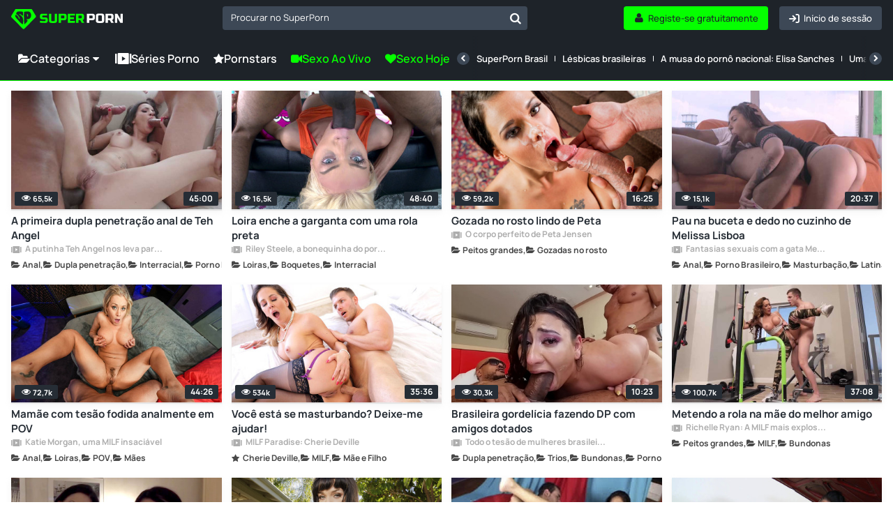

--- FILE ---
content_type: text/html; charset=UTF-8
request_url: https://www.superporn.com/br
body_size: 24724
content:
<!doctype html>
<html lang="pt">
<head>
    <link rel="preconnect" href="https://www.superporn.com">
    <script data-cfasync="false">
        function setCookie(name, value, days) {
            const expirationDate = days ? new Date(Date.now() + days * 24 * 60 * 60 * 1000) : null;
            const expires = expirationDate ? `; expires=${expirationDate.toUTCString()}` : '';
            document.cookie = `${name}=${encodeURIComponent(value)}${expires}; path=/`;
        }

        function getCookie(name) {
            const cookies = document.cookie.split('; ');
            const cookie = cookies.find(c => c.startsWith(name + '='));
            return cookie ? decodeURIComponent(cookie.split('=')[1]) : null;
        }
    </script>
            <script>window.pumpverifyEnabled = false;</script>
    
            <link rel="stylesheet" href="/build/css/web-b9e82ac38b.css">
            
    <meta charset="utf-8">
    <meta name="viewport" content="width=device-width, initial-scale=1">

            <link rel="preload" href="/font/Manrope-VariableFont_wght.subset.woff2" as="font" type="font/woff2" crossorigin>
        <link rel="preload" href="/font/fontello.woff2" as="font" type="font/woff2" crossorigin>
        <link rel="dns-prefetch" href="https://ajax.cloudflare.com">
        <link rel="dns-prefetch" href="https://m.techpump.com">
        <script data-cfasync="false" src="/build/js/preload-9241155126.js"></script>
    
            <meta name="csrf-token" content="HlqobJR2lqxmHLDI90qbLXKW5MqFVWbUWsGbgslW">
        <meta name="api-lang" content="pt_BR">
        <meta name="referrer" content="always">
        <meta name="format-detection" content="telephone=no,date=no,address=no,email=no,url=no">
        <meta name="facebook-domain-verification" content="k0c76jbcbysx2ffmnl2vvdhetfu9or" />
            
                                        <link rel="alternate" hreflang="en" href="https://www.superporn.com" />
                                                            <link rel="alternate" hreflang="es" href="https://www.superporn.com/es" />
                                                            <link rel="alternate" hreflang="de" href="https://www.superporn.com/de" />
                                                            <link rel="alternate" hreflang="it" href="https://www.superporn.com/it" />
                                                            <link rel="alternate" hreflang="fr" href="https://www.superporn.com/fr" />
                                                            <link rel="alternate" hreflang="pt-br" href="https://www.superporn.com/br" />
                                        <link rel="canonical" href="https://www.superporn.com/br">
                                                <link rel="alternate" hreflang="nl" href="https://www.superporn.com/nl" />
                                    
            <title>SuperPorn - VÍDEOS PORNO GRATUÍTOS</title>
<meta name="description" content="Os vídeos Porno de que mais gosta organizados por categorias. Streaming gratuito de séries porno originais para o seu PC, consola de jogos, Smart TV, Mac, telemóvel e tablet. Desfrute do SuperPorn onde quer que esteja!">    <meta http-equiv="X-UA-Compatible" content="IE=edge">
    <link rel="apple-touch-icon" sizes="180x180" href="/apple-touch-icon.png">
    <link rel="manifest" crossorigin="use-credentials" href="/manifest.json">
    <meta name="application-name" content="SuperPorn">
    <meta name="theme-color" content="#05ff00">
    <meta name="msapplication-navbutton-color" content="#05ff00">
    <meta name="msapplication-TileColor" content="#464646">
    <meta name="mobile-web-app-capable" content="yes">

    

    
        <!-- Google search code -->
        <script type="application/ld+json">
                {
                    "@context": "https://schema.org",
                    "@type": "WebSite",
                    "url": "https://www.superporn.com/",
                    "potentialAction":
                    {
                        "@type": "SearchAction",
                        "target": "https://www.superporn.com/search?q={query}&utm_source=google&utm_medium=organic&utm_campaign=searchbox",
                        "query-input": "required name=query"
                    }
                }
        </script>

    
        
            <script>
var _tNB = "General";
var _sNB = "9000";

var renderIfVisibleAsync = (function() {
    function isVisible(ele) {
        return !!( ele.offsetWidth || ele.offsetHeight || ele.getClientRects().length );
    }

    var isInViewportPartial = function (ele) {
        var bounding = ele.getBoundingClientRect();            
        return (
            bounding.top >= 0 &&
            bounding.left >= 0 &&
            bounding.bottom <= (document.documentElement.clientHeight + ele.offsetHeight) &&
            bounding.right <=  (document.documentElement.clientWidth + ele.offsetWidth)
        ); 
    };
    
    var isInViewportTotal = function (ele) {
        var bounding = ele.getBoundingClientRect();    
        return (
            bounding.top >= 0 &&
            bounding.left >= 0 &&
            bounding.bottom <= (window.innerHeight || document.documentElement.clientHeight) &&
            bounding.right <= (window.innerWidth || document.documentElement.clientWidth)
        );
    };

    function isCoveredByBlur(elem) {
        var current = elem;
        while (current) {
            if (current.classList.contains('blur')) {
                return true;
            }
            current = current.parentElement;
        }
        return false;
    }


    return function(id, defineCallback) {
        var element = document.getElementById("n-" + id);
        if (!element) return false;
        var loggedOutCtx = isLoggedOutContext();
        if (loggedOutCtx) stripBlur(element);
        
        var inViewport = isVisible(element) && (isInViewportPartial(element) || isInViewportTotal(element));
        var blurOk = loggedOutCtx || !isCoveredByBlur(element);
    
        if (inViewport && blurOk) {
            loadAdAsync(id);
            return true;
        } else if (defineCallback) {
            var fun = function() {
                if (renderIfVisibleAsync(id, false)) {
                    window.removeEventListener('resize', fun);
                    window.removeEventListener('scroll', fun);
                }
            };
            window.addEventListener('scroll', fun);
            window.addEventListener('resize', fun);
        }
        return false;
    };
})();

function getAdOverride() {
  // ?ad_override=loggedout | loggedin
  try {
    var p = new URLSearchParams(window.location.search);
    var v = (p.get('ad_override') || '').toLowerCase();
    if (v === 'loggedout' || v === 'loggedin') return v;
  } catch (e) {}
  return null; // sin override => auto
}

function getCookieValue(name) {
  var nameEQ = name + "=";
  var parts = document.cookie.split(';');
  for (var i = 0; i < parts.length; i++) {
    var c = parts[i].trim();
    if (c.indexOf(nameEQ) === 0) {
      return decodeURIComponent(c.substring(nameEQ.length));
    }
  }
  return null;
}

function isPumpVerifyEnabled() {
  if (typeof window.pumpVerifyEnabled !== 'undefined') return !!window.pumpVerifyEnabled;
  return false;
}

/**
 * Devuelve true sólo si:
 *  - ?ad_override=loggedout, o
 *  - PumpVerify está activo y NO existe cookie 'pumpverify'
 */
function isLoggedOutContext() {
  var ov = getAdOverride();
  if (ov === 'loggedout') return true;
  if (ov === 'loggedin')  return false;
  if (isPumpVerifyEnabled()) return !getCookieValue('pumpverify');
  return false;
}

function stripBlur(rootEl) {
  if (!rootEl) return;
  var cur = rootEl;
  while (cur) {
    if (cur.classList && cur.classList.contains('blur')) {
      cur.classList.remove('blur');
      if (cur.style) { cur.style.filter = ''; cur.style.webkitFilter = ''; }
    }
    cur = cur.parentElement;
  }
  var nodes = rootEl.querySelectorAll('.blur');
  for (var i = 0; i < nodes.length; i++) {
    nodes[i].classList && nodes[i].classList.remove('blur');
    if (nodes[i].style) { nodes[i].style.filter = ''; nodes[i].style.webkitFilter = ''; }
  }
}


function loadAdAsync(zone) {
    if (!zone) { console.error('loadAdAsync: missing "zone" id'); return; }
    
    var container = document.getElementById('n-' + zone);
    if (!container) { console.warn('loadAdAsync: container not found for zone', zone); return; }
  
    var s = document.createElement('script');
    s.src   = 'https://a.magsrv.com/ad-provider.js';
    s.async = true;
    
    s.onload = function() {
        var override = getAdOverride(); // 'loggedout' | 'loggedin' | null
        var useLoggedOutAdConfig = false;
    
        if (override === 'loggedout') {
          useLoggedOutAdConfig = true;
        } else if (override === 'loggedin') {
          useLoggedOutAdConfig = false;
        } else if ((typeof window.pumpVerifyEnabled !== 'undefined' ? window.pumpVerifyEnabled
                  : (typeof window.pumpverifyEnabled !== 'undefined' ? window.pumpverifyEnabled : false)) === true) {
          var hasPumpVerifyCookie = !!getCookieValue('pumpverify');
          useLoggedOutAdConfig = !hasPumpVerifyCookie;
        }
    
        if (useLoggedOutAdConfig) stripBlur(container);
        
         var zoneConfig = {
            id: zone,
            sub: parseInt(container.getAttribute('data-sub'), 10),
            keywords: container.getAttribute('data-keywords')
        };
        
        if (useLoggedOutAdConfig) {
            zoneConfig.custom_targeting = { ex_av: "2" };
            zoneConfig.block_ad_types   = "101";
        }
        
        var adPayload = {
            addUnit: {
                multiZone: { zones: [zoneConfig] },
                where: container
            },
        };
        
        (window.AdProvider = window.AdProvider || []).push(adPayload);
        window.AdProvider.push({ serve: {} });
    };
    
    document.getElementsByTagName('head')[0].appendChild(s);
}
</script><script>
    var _uNB = "aHR0cHM6Ly93d3cuc3VwZXJwb3JuLmNvbS9uYi5qcy9mb3JtYXRzL3RhZ3Mvc3ViaWQvc3VwZXJwb3Ju";
</script>
    
        <!-- Matomo Tag Manager -->
<script>
    var _mtm = window._mtm = window._mtm || [];
    _mtm.push({'mtm.startTime': (new Date().getTime()), 'event': 'mtm.Start'});
    var d=document, g=d.createElement('script'), s=d.getElementsByTagName('script')[0];
    g.async=true; g.src='https://cdnm.techpump.com/container_Hm3rPscO.js'; s.parentNode.insertBefore(g,s);
</script>
<!-- End Matomo Tag Manager -->    
    
</head>

<body class="col1
            fixed-menu
 home
">

<div class="remodal-bg"> 

    
    <div class="header">
        <div class="box-logo-menu">
            <div class="logo">
                <a href="/br" aria-label="SuperPorn logo">
                    <svg class="isologo" width="165" height="36" viewBox="0 0 165 36" fill="none" xmlns="http://www.w3.org/2000/svg">
                        <path d="M42.6286 20.5724C46.1262 20.7639 48.494 20.8597 49.7322 20.8597C50.0258 20.8597 50.2555 20.7767 50.4215 20.6107C50.6002 20.432 50.6895 20.1959 50.6895 19.9023V18.1791H46.2857C44.9454 18.1791 43.9689 17.8791 43.3562 17.2791C42.7563 16.6664 42.4563 15.6899 42.4563 14.3496V13.7752C42.4563 12.4349 42.7563 11.4648 43.3562 10.8649C43.9689 10.2522 44.9454 9.9458 46.2857 9.9458H53.0063V12.6264H47.0516C46.2857 12.6264 45.9028 13.0093 45.9028 13.7752V14.1582C45.9028 14.924 46.2857 15.307 47.0516 15.307H50.4981C51.749 15.307 52.6681 15.6006 53.2553 16.1878C53.8424 16.7749 54.136 17.694 54.136 18.9449V19.9023C54.136 21.1532 53.8424 22.0723 53.2553 22.6595C52.6681 23.2467 51.749 23.5402 50.4981 23.5402C49.8471 23.5402 49.1578 23.5275 48.4302 23.502L46.6687 23.4254C45.3667 23.3615 44.02 23.2722 42.6286 23.1573V20.5724Z" fill="#05FF00"/>
                        <path d="M64.474 9.9458H67.9204V19.7108C67.9204 21.0511 67.6141 22.0276 67.0014 22.6403C66.4014 23.2403 65.4313 23.5402 64.091 23.5402H59.6872C58.3469 23.5402 57.3704 23.2403 56.7577 22.6403C56.1577 22.0276 55.8578 21.0511 55.8578 19.7108V9.9458H59.3042V19.7108C59.3042 20.4767 59.6872 20.8597 60.4531 20.8597H63.3251C64.091 20.8597 64.474 20.4767 64.474 19.7108V9.9458Z" fill="#05FF00"/>
                        <path d="M70.2181 9.9458H78.2599C79.6002 9.9458 80.5703 10.2522 81.1702 10.8649C81.7829 11.4648 82.0893 12.4349 82.0893 13.7752V15.6899C82.0893 17.0302 81.7829 18.0067 81.1702 18.6194C80.5703 19.2194 79.6002 19.5194 78.2599 19.5194H73.6646V23.3488H70.2181V9.9458ZM78.6428 13.7752C78.6428 13.0093 78.2599 12.6264 77.494 12.6264H73.6646V16.8388H77.494C78.2599 16.8388 78.6428 16.4558 78.6428 15.6899V13.7752Z" fill="#05FF00"/>
                        <path d="M94.4384 23.3488H83.8118V9.9458H94.4384V12.6264H87.2582V15.2113H92.9066V17.8918H87.2582V20.6682H94.4384V23.3488Z" fill="#05FF00"/>
                        <path d="M95.9657 9.9458H104.007C105.348 9.9458 106.318 10.2522 106.918 10.8649C107.531 11.4648 107.837 12.4349 107.837 13.7752V15.4985C107.837 16.5579 107.658 17.3813 107.301 17.9684C106.956 18.5556 106.401 18.9449 105.635 19.1364L108.028 23.3488H104.295L102.093 19.3279H99.4122V23.3488H95.9657V9.9458ZM104.39 13.7752C104.39 13.0093 104.007 12.6264 103.242 12.6264H99.4122V16.6473H103.242C104.007 16.6473 104.39 16.2643 104.39 15.4985V13.7752Z" fill="#05FF00"/>
                        <path d="M111.96 9.94587H120.001C121.342 9.94587 122.312 10.2522 122.912 10.8649C123.524 11.4649 123.831 12.435 123.831 13.7753V15.69C123.831 17.0303 123.524 18.0068 122.912 18.6195C122.312 19.2194 121.342 19.5194 120.001 19.5194H115.406V23.3488H111.96V9.94587ZM120.384 13.7753C120.384 13.0094 120.001 12.6265 119.235 12.6265H115.406V16.8388H119.235C120.001 16.8388 120.384 16.4559 120.384 15.69V13.7753Z" fill="white"/>
                        <path d="M134.169 13.5838C134.169 12.8179 133.787 12.435 133.021 12.435H129.766C129 12.435 128.617 12.8179 128.617 13.5838V19.7109C128.617 20.4768 129 20.8597 129.766 20.8597H133.021C133.787 20.8597 134.169 20.4768 134.169 19.7109V13.5838ZM137.616 19.7109C137.616 21.0512 137.31 22.0277 136.697 22.6404C136.097 23.2403 135.127 23.5403 133.787 23.5403H129C127.659 23.5403 126.683 23.2403 126.07 22.6404C125.47 22.0277 125.17 21.0512 125.17 19.7109V13.5838C125.17 12.2435 125.47 11.2734 126.07 10.6735C126.683 10.0607 127.659 9.75439 129 9.75439H133.787C135.127 9.75439 136.097 10.0607 136.697 10.6735C137.31 11.2734 137.616 12.2435 137.616 13.5838V19.7109Z" fill="white"/>
                        <path d="M139.54 9.94587H147.581C148.922 9.94587 149.892 10.2522 150.492 10.8649C151.104 11.4649 151.411 12.435 151.411 13.7753V15.4985C151.411 16.558 151.232 17.3813 150.875 17.9685C150.53 18.5557 149.975 18.945 149.209 19.1365L151.602 23.3488H147.869L145.667 19.3279H142.986V23.3488H139.54V9.94587ZM147.964 13.7753C147.964 13.0094 147.581 12.6265 146.816 12.6265H142.986V16.6473H146.816C147.581 16.6473 147.964 16.2644 147.964 15.4985V13.7753Z" fill="white"/>
                        <path d="M165 23.3488H161.362L156.767 15.3071V23.3488H153.32V9.94587H156.958L161.554 17.9876V9.94587H165V23.3488Z" fill="white"/>
                        <path d="M36.4118 13.0369L30.9799 3.87692C30.6575 3.33623 30.0753 3 29.4529 3H7.37604C6.75806 3 6.18935 3.31805 5.86245 3.8542L0.273833 12.9506C-0.169495 13.6685 -0.0665001 14.5863 0.524604 15.186L17.0576 32.0384C17.3935 32.3837 17.8413 32.57 18.3204 32.57C18.7951 32.57 19.2429 32.3837 19.5832 32.0384L36.1431 15.2451C36.7253 14.659 36.8327 13.7502 36.4118 13.0369Z" fill="#05FF00"/>
                        <path d="M9.80416 6.73883C11.2352 6.42112 16.2396 6.48466 16.9855 7.052C17.7314 7.61934 17.9309 12.1399 17.1893 12.8162C16.4521 13.4924 15.5848 11.4999 13.4165 10.565C11.9464 9.92955 11.5995 10.7556 12.8267 11.4455C14.2405 12.2398 16.6212 14.2913 17.3107 16.6741C18.2041 19.7604 17.4972 25.1978 17.0809 25.452C16.6559 25.7107 13.9369 23.6047 9.68274 18.7392C5.4546 13.9055 5.69745 13.5787 6.15278 12.3487C6.59511 11.1459 7.41906 11.3819 9.34882 13.1793C10.6194 14.3639 10.975 15.839 11.7079 17.1779C12.7574 19.0887 13.4078 16.7195 11.0965 13.6513C8.80242 10.6058 7.46676 10.9961 7.38003 10.0067C7.28896 9.02181 8.694 6.98392 9.80416 6.73883Z" fill="#1E2329"/>
                        <path d="M28.7702 8.93122C27.5672 6.57513 24.9377 5.99411 19.5355 7.06465C19.2046 7.11955 19.0123 7.31627 18.9989 7.72802C18.7798 13.8264 19.0928 19.7601 19.3298 25.1082C19.3522 25.6023 19.5847 25.5657 20.0364 25.1722C23.5514 22.1162 24.3474 20.8352 24.1685 19.9751C24.0567 19.449 23.9047 19.2248 23.5022 19.1105C22.6391 18.8588 22.4557 17.8889 23.9494 18.0033C28.8954 18.3647 30.796 12.8977 28.7702 8.93122ZM24.5754 13.9911C24.1998 14.4166 23.927 14.2564 23.8957 14.0963C23.69 13.0715 23.5648 12.4676 23.3054 11.1638C23.1221 10.2397 24.0075 10.0292 24.4592 10.7978C25.3625 12.3395 25.1031 13.3964 24.5754 13.9911Z" fill="#1E2329"/>
                    </svg>
                </a>
            </div>
            <button class="btn-menu hamburger hamburger--squeeze" type="button" aria-label="Menu">
              <span class="hamburger-box">
                <span class="hamburger-inner"></span>
              </span>
            </button>
        </div>
        <div class="search search--navigation" style="display: none;">
            <select class="js-states form-control" id="navigation__search" data-placeholder="Procurar no SuperPorn">
            </select>
            <button class="btn-search" id="navigation__search-btn" aria-label="Procurar no SuperPorn"></button>
        </div>

        <div class="botones-right">
                            <a class="btn btn-primary--light text-center right" href="/br/login" aria-label="Início de sessão">
                    <span class="icon-login icon"></span>
                    <span class="texto">Início de sessão</span>
                </a>
                <a class="btn btn-primary text-center right" href="/br/registo" aria-label="Registe-se gratuitamente">
                    <span class="icon-user-1 icon"></span>
                    <span class="texto">Registe-se gratuitamente</span>
                </a>
            
            <button id="show-search-mobile-header" class="btn btn-primary--light text-center right btn-search magnifier-icon" aria-label="Procurar">
                <span class="magnifier-handle"></span>
                <span class="magnifier-handle-x"></span>
                <span class="texto">Procurar</span>
            </button>

                    </div>

        

		
	</div>

    <nav class="navbar jsblur">
    <div class="navbar__container">
        <div class="navbar__group">
            <div class="dropdown">
                <button class="nav__link nav__link--lg dropdown__toggle">
                    <span class="icon icon-folder-open-1"></span>
                    Categorias
                    <span class="icon-down-dir"></span>
                </button>
                <div class="dropdown__menu">
                    <ul class="dropdown__nav">
                                                <li>
                            <a class="dropdown__item " href="https://www.superporn.com/br/lesbicas">Lésbicas</a>
                        </li>
                                                <li>
                            <a class="dropdown__item " href="https://www.superporn.com/br/negras">Negras</a>
                        </li>
                                                <li>
                            <a class="dropdown__item " href="https://www.superporn.com/br/bundonas">Bundonas</a>
                        </li>
                                                <li>
                            <a class="dropdown__item " href="https://www.superporn.com/br/hentai">Hentai</a>
                        </li>
                                                <li>
                            <a class="dropdown__item " href="https://www.superporn.com/br/milf">MILF</a>
                        </li>
                                                <li>
                            <a class="dropdown__item " href="https://www.superporn.com/br/latinas">Latinas</a>
                        </li>
                                                <li>
                            <a class="dropdown__item " href="https://www.superporn.com/br/japonesas">Japonesas</a>
                        </li>
                                                <li>
                            <a class="dropdown__item " href="https://www.superporn.com/br/anal">Anal</a>
                        </li>
                                                <li>
                            <a class="dropdown__item " href="https://www.superporn.com/br/trios">Trios</a>
                        </li>
                                                <li>
                            <a class="dropdown__item " href="https://www.superporn.com/br/creampie">Creampie</a>
                        </li>
                                                <li>
                            <a class="dropdown__item " href="https://www.superporn.com/br/female-friendly">Female Friendly</a>
                        </li>
                                                <li>
                            <a class="dropdown__item " href="https://www.superporn.com/br/bbw">BBW</a>
                        </li>
                                                <li>
                            <a class="dropdown__item " href="https://www.superporn.com/br/garotinhas">Garotinhas</a>
                        </li>
                                                <li>
                            <a class="dropdown__item " href="https://www.superporn.com/br/peitos-grandes">Peitos grandes</a>
                        </li>
                                                <li>
                            <a class="dropdown__item " href="https://www.superporn.com/br/interracial">Interracial</a>
                        </li>
                                                <li>
                            <a class="dropdown__item " href="https://www.superporn.com/br/dupla-penetracao">Dupla penetração</a>
                        </li>
                                                <li>
                            <a class="dropdown__item " href="https://www.superporn.com/br/paus-grandes">Paus grandes</a>
                        </li>
                                                <li>
                            <a class="dropdown__item " href="https://www.superporn.com/br/asiaticas">Asiáticas</a>
                        </li>
                                                <li>
                            <a class="dropdown__item " href="https://www.superporn.com/br/publico">Público</a>
                        </li>
                                                <li>
                            <a class="dropdown__item " href="https://www.superporn.com/br/gangbang">Gangbang</a>
                        </li>
                                                <li>
                            <a class="dropdown__item " href="https://www.superporn.com/br/pov">POV</a>
                        </li>
                                                <li>
                            <a class="dropdown__item " href="https://www.superporn.com/br/squirting">Squirting</a>
                        </li>
                                                <li>
                            <a class="dropdown__item " href="https://www.superporn.com/br/ruivas">Ruivas</a>
                        </li>
                                                <li>
                            <a class="dropdown__item " href="https://www.superporn.com/br/transexual">Transexual</a>
                        </li>
                                                <li>
                            <a class="dropdown__item " href="https://www.superporn.com/br/maduras">Maduras</a>
                        </li>
                                                <li>
                            <a class="dropdown__item " href="https://www.superporn.com/br/orgasmo">Orgasmo</a>
                        </li>
                                                <li>
                            <a class="dropdown__item " href="https://www.superporn.com/br/orgias">Orgias</a>
                        </li>
                                                <li>
                            <a class="dropdown__item " href="https://www.superporn.com/br/morenas">Morenas</a>
                        </li>
                                                <li>
                            <a class="dropdown__item " href="https://www.superporn.com/br/amador">Amador</a>
                        </li>
                                                <li>
                            <a class="dropdown__item " href="https://www.superporn.com/br/porno-britanico">Porno Britânico</a>
                        </li>
                                                <li>
                            <a class="dropdown__item " href="https://www.superporn.com/br/jordi-el-nino-polla">Jordi &#039;El Niño Polla&#039;</a>
                        </li>
                                                <li>
                            <a class="dropdown__item " href="https://www.superporn.com/br/empregadas">Empregadas</a>
                        </li>
                                                <li>
                            <a class="dropdown__item " href="https://www.superporn.com/br/fetichismo">Fetichismo</a>
                        </li>
                                                <li>
                            <a class="dropdown__item " href="https://www.superporn.com/br/cosplay">Cosplay</a>
                        </li>
                                                <li>
                            <a class="dropdown__item " href="https://www.superporn.com/br/traindo">Traindo</a>
                        </li>
                                                <li>
                            <a class="dropdown__item " href="/br/categorias">
                                <div class="hstack gx-sm">
                                    <span class="icon  icon-folder-open-1"></span>
                                    <span class="ellipsis">Ver todas as categorias</span>
                                </div>
                            </a>
                        </li>
                    </ul>
                </div>
            </div>
            <a class="nav__link nav__link--lg" href="/br/séries">
                <span class="icon icon-series"></span>Séries Porno
            </a>


            <a class="nav__link nav__link--lg" href="https://www.superporn.com/br/pornstars">
                <span class="icon icon-star"></span>Pornstars
            </a>

            
            <a class="nav__link nav__link--primary nav__link--lg" href="https://lnkxt.bannerator.com/c/efd8b8babb20507dd0a97ce48c5fbad0?campaign=XXX&site=superporn.com" rel="noopener sponsored" target="_blank">
                <span class="icon icon-videocam"></span>
                                    Sexo Ao Vivo
                            </a>
            <a class="nav__link nav__link--primary nav__link--lg" href="https://lnkxt.bannerator.com/c/a7789bf19bf6e4fbfb6ea06377d8169d?campaign=XXX&site=superporn.com" rel="noopener sponsored" target="_blank">
                <span class="icon icon-heart"></span> Sexo Hoje
            </a>
            


        </div>
        <div class="navbar__divider"></div>
        <div class="navbar__scrollable has-overflow">
            <div class="navbar__arrow navbar__arrow--left">
                <button class="navbar__arrow__button" aria-label="Anterior">
                    <span class="icon icon-left-open"></span>
                </button>
            </div>
            <ul class="navbar__nav">
                
                <li class="nav__item nav__item-ads">
                    <a class="nav__link nav__link--primary" href="https://lnkxt.bannerator.com/c/efd8b8babb20507dd0a97ce48c5fbad0?campaign=XXX&site=superporn.com" rel="noopener sponsored" target="_blank">
                        <span class="icon icon-videocam"></span>
                                                    Sexo Ao Vivo
                                            </a>
                </li>
                <li class="nav__item nav__item-ads">
                    <a class="nav__link nav__link--primary" href="https://lnkxt.bannerator.com/c/a7789bf19bf6e4fbfb6ea06377d8169d?campaign=XXX&site=superporn.com" rel="noopener sponsored" target="_blank">
                        <span class="icon icon-heart"></span> Sexo Hoje
                    </a>
                </li>
                
                                    <li class="nav__item">
                         <a class="nav__link " href="https://www.superporn.com/br/séries/superporn-brasil">SuperPorn Brasil</a>
                    </li>
                                    <li class="nav__item">
                         <a class="nav__link " href="https://www.superporn.com/br/séries/lesbicas-brasileiras">Lésbicas brasileiras</a>
                    </li>
                                    <li class="nav__item">
                         <a class="nav__link " href="https://www.superporn.com/br/séries/a-musa-do-porno-nacional-elisa-sanches">A musa do pornô nacional: Elisa Sanches</a>
                    </li>
                                    <li class="nav__item">
                         <a class="nav__link " href="https://www.superporn.com/br/séries/uma-estrela-porno-de-talento-kelly-oliveira">Uma estrela pornô de talento: Kelly Oliveira</a>
                    </li>
                                    <li class="nav__item">
                         <a class="nav__link " href="https://www.superporn.com/br/séries/a-deusa-do-porno-nacional-monica-mattos">A deusa do pornô nacional, Monica Mattos</a>
                    </li>
                                    <li class="nav__item">
                         <a class="nav__link " href="https://www.superporn.com/br/séries/luxuria-nacional-com-angel-lima">Luxúria nacional com Angel Lima</a>
                    </li>
                                    <li class="nav__item">
                         <a class="nav__link " href="https://www.superporn.com/br/séries/a-milf-monica-santhiago-e-apaixonada-por-sexo-anal">A MILF Monica Santhiago é apaixonada por sexo anal</a>
                    </li>
                                    <li class="nav__item">
                         <a class="nav__link " href="https://www.superporn.com/br/séries/jessie-rogers-a-rainha-do-porno-do-brasil">Jessie Rogers, a rainha do pornô do Brasil</a>
                    </li>
                                    <li class="nav__item">
                         <a class="nav__link " href="https://www.superporn.com/br/séries/todo-o-tesao-de-mulheres-brasileiras">Todo o tesão de mulheres brasileiras</a>
                    </li>
                                    <li class="nav__item">
                         <a class="nav__link " href="https://www.superporn.com/br/séries/pamela-santos-brasileira-cheia-de-curvas-e-viciada-em-anal">Pamela Santos: brasileira cheia de curvas e viciada em anal</a>
                    </li>
                                    <li class="nav__item">
                         <a class="nav__link " href="https://www.superporn.com/br/séries/gina-valentina-a-brasileira-que-conquistou-o-mundo">Gina Valentina, a brasileira que conquistou o mundo</a>
                    </li>
                                    <li class="nav__item">
                         <a class="nav__link " href="https://www.superporn.com/br/séries/jovens-bucetinhas">Jovens bucetinhas</a>
                    </li>
                                    <li class="nav__item">
                         <a class="nav__link " href="https://www.superporn.com/br/séries/privacy-a-melhor-plataforma-de-sexo-do-brasil">Privacy:A Melhor Plataforma de sexo do Brasil</a>
                    </li>
                                    <li class="nav__item">
                         <a class="nav__link " href="https://www.superporn.com/br/séries/fantasias-sexuais-com-a-gata-melissa-lisboa">Fantasias sexuais com a gata Melissa Lisboa</a>
                    </li>
                                    <li class="nav__item">
                         <a class="nav__link " href="https://www.superporn.com/br/séries/flagra-assistindo-porno">Flagra assistindo pornô</a>
                    </li>
                                <li class="nav__item hide--lg">
                    <a class="nav__link " href="/br/séries">
                        <span class="icon icon-series"></span>
                        Ver todas as séries
                    </a>
                </li>
            </ul>
            <div class="navbar__arrow navbar__arrow--right">
                <button class="navbar__arrow__button" aria-label="Próxima">
                    <span class="icon icon-right-open"></span>
                </button>
            </div>
        </div>
    </div>
</nav>
<script src="/build/js/header/navbar-976b0f5ee5.js"></script>    <!--    <div id="search-header-mobile" class="search-desplegable">
        <form id="form-search-mobile" class="form-search-event" data-search-type="Main mobile" action="/br/procurar" method="get">
            <div class="form-search-desplegable clearfix">
                <input id="input-search-mobile" class="input-search-event txt-search" placeholder="Procurar..." name="q" type="search">
                <div class="btn-search"><a href="#" id="submit-search-mobile"><i class="icon-search"></i></a></div>
                
            </div>
        </form>
    </div>
-->
    <div class="wrapper 
          
         ">
                
    
    
            <section class="listado-videos">
        <ul id="videos-container" class="thumb-video__container jsblur">
                            <div class="thumb-video  ">
    <a href="https://www.superporn.com/br/video/a-primeira-dupla-penetracao-anal-de-teh-angel" class="thumb-duracion">
        <img alt="A primeira dupla penetração anal de Teh Angel" loading="lazy" class="lazy " src="[data-uri]"
            
             data-src="https://img.superporn.com/videos/871/8715/thumbs/thumbs_0012_custom_1666187881.8069.jpg" width="332" height="186"
                     >
                <span class="duracion">
             45:00
        </span>
        <span class="thumb-video-views">
            <span class="icon-eye-1 icon"></span>
            
            <span>
                65,5k
            </span>
        </span>
            </a>

            <a class="thumb-video__avatar thumb-video__avatar--serie visible-xs" href="/br/séries/a-putinha-teh-angel-nos-leva-para-o-paraiso">

            <picture class="">
                <source srcset="[data-uri]" media="(min-width: 545px)">
                <source srcset="https://img.superporn.com/series/thumbs/1a496ac7ec9fe961b8ec9b876c2032553618f55d18d84ea6a57a4e22f542900d.jpg" media="(min-width: 230px)">
                <img srcset="[data-uri]" alt="A putinha Teh Angel nos leva para o paraíso" width="35" height="35">
            </picture>
        </a>
    
    <div class="thumb-video__meta">
        <h3>
            <a class="thumb-video__description" href="https://www.superporn.com/br/video/a-primeira-dupla-penetracao-anal-de-teh-angel">
                                A primeira dupla penetração anal de Teh Angel
            </a>
        </h3>

                    <a class="info-uploader" href="/br/séries/a-putinha-teh-angel-nos-leva-para-o-paraiso">
                <span class="icon-series"></span>
                A putinha Teh Angel nos leva para o paraíso
            </a>
                <div class="thumb-video__info js-draggable-slider">
    

    
                            <a class="thumb-video__info-item" href="https://www.superporn.com/br/anal" draggable="false">
                    <span class="thumb-video__info-icon icon icon-folder-open-1"></span>
                    <span class="thumb-video__info-name">Anal</span>
                </a>
                                     <a class="thumb-video__info-item" href="https://www.superporn.com/br/dupla-penetracao" draggable="false">
                    <span class="thumb-video__info-icon icon icon-folder-open-1"></span>
                    <span class="thumb-video__info-name">Dupla penetração</span>
                </a>
                                     <a class="thumb-video__info-item" href="https://www.superporn.com/br/interracial" draggable="false">
                    <span class="thumb-video__info-icon icon icon-folder-open-1"></span>
                    <span class="thumb-video__info-name">Interracial</span>
                </a>
                                     <a class="thumb-video__info-item" href="https://www.superporn.com/br/porno-brasileiro" draggable="false">
                    <span class="thumb-video__info-icon icon icon-folder-open-1"></span>
                    <span class="thumb-video__info-name">Porno Brasileiro</span>
                </a>
                                     <a class="thumb-video__info-item" href="https://www.superporn.com/br/paus-grandes" draggable="false">
                    <span class="thumb-video__info-icon icon icon-folder-open-1"></span>
                    <span class="thumb-video__info-name">Paus grandes</span>
                </a>
                                     <a class="thumb-video__info-item" href="https://www.superporn.com/br/gangbang" draggable="false">
                    <span class="thumb-video__info-icon icon icon-folder-open-1"></span>
                    <span class="thumb-video__info-name">Gangbang</span>
                </a>
             </div>        








    </div>

    <button class="view-later view-later-real tooltips-botones"
            data-api-url="https://api.superporn.com/video/view-later/8715">
        <span>Ver mais tarde</span>
        <i class="icon-clock"></i>
    </button>
        </div>
                            <div class="thumb-video  ">
    <a href="https://www.superporn.com/br/video/loira-enche-a-garganta-com-uma-rola-preta" class="thumb-duracion">
        <img alt="Loira enche a garganta com uma rola preta" loading="lazy" class="lazy " src="[data-uri]"
            
             data-src="https://img3.superporn.com/videos/192/19292/thumbs/thumbs_0012_custom_1685366756.9645.jpg" width="332" height="186"
                     >
                <span class="duracion">
             48:40
        </span>
        <span class="thumb-video-views">
            <span class="icon-eye-1 icon"></span>
            
            <span>
                16,5k
            </span>
        </span>
            </a>

            <a class="thumb-video__avatar thumb-video__avatar--serie visible-xs" href="/br/séries/riley-steele-a-bonequinha-do-porno">

            <picture class="">
                <source srcset="[data-uri]" media="(min-width: 545px)">
                <source srcset="https://img3.superporn.com/series/thumbs/cc37a743ae2740a602f0adad58ec70aeff2f701d7cba9733618e1d1402ea5ac5.jpg" media="(min-width: 230px)">
                <img srcset="[data-uri]" alt="Riley Steele, a bonequinha do pornô" width="35" height="35">
            </picture>
        </a>
    
    <div class="thumb-video__meta">
        <h3>
            <a class="thumb-video__description" href="https://www.superporn.com/br/video/loira-enche-a-garganta-com-uma-rola-preta">
                                Loira enche a garganta com uma rola preta
            </a>
        </h3>

                    <a class="info-uploader" href="/br/séries/riley-steele-a-bonequinha-do-porno">
                <span class="icon-series"></span>
                Riley Steele, a bonequinha do pornô
            </a>
                <div class="thumb-video__info js-draggable-slider">
    

    
                            <a class="thumb-video__info-item" href="https://www.superporn.com/br/loiras" draggable="false">
                    <span class="thumb-video__info-icon icon icon-folder-open-1"></span>
                    <span class="thumb-video__info-name">Loiras</span>
                </a>
                                     <a class="thumb-video__info-item" href="https://www.superporn.com/br/boquetes" draggable="false">
                    <span class="thumb-video__info-icon icon icon-folder-open-1"></span>
                    <span class="thumb-video__info-name">Boquetes</span>
                </a>
                                     <a class="thumb-video__info-item" href="https://www.superporn.com/br/interracial" draggable="false">
                    <span class="thumb-video__info-icon icon icon-folder-open-1"></span>
                    <span class="thumb-video__info-name">Interracial</span>
                </a>
             </div>        








    </div>

    <button class="view-later view-later-real tooltips-botones"
            data-api-url="https://api.superporn.com/video/view-later/19292">
        <span>Ver mais tarde</span>
        <i class="icon-clock"></i>
    </button>
        </div>
                            <div class="thumb-video  ">
    <a href="https://www.superporn.com/br/video/gozada-no-rosto-lindo-de-peta" class="thumb-duracion">
        <img alt="Gozada no rosto lindo de Peta" loading="lazy" class="lazy " src="[data-uri]"
            
             data-src="https://img2.superporn.com/videos/111/11194/thumbs/thumbs_0012_custom_1675782394.7876.jpg" width="332" height="186"
                     >
                <span class="duracion">
             16:25
        </span>
        <span class="thumb-video-views">
            <span class="icon-eye-1 icon"></span>
            
            <span>
                59,2k
            </span>
        </span>
            </a>

            <a class="thumb-video__avatar thumb-video__avatar--serie visible-xs" href="/br/séries/o-corpo-perfeito-de-peta-jensen">

            <picture class="">
                <source srcset="[data-uri]" media="(min-width: 545px)">
                <source srcset="https://img2.superporn.com/series/thumbs/6e4a40b290bff227466e6eb17e83b1163f19d4984b43bab50a9837f78d380b1d.jpg" media="(min-width: 230px)">
                <img srcset="[data-uri]" alt="O corpo perfeito de Peta Jensen" width="35" height="35">
            </picture>
        </a>
    
    <div class="thumb-video__meta">
        <h3>
            <a class="thumb-video__description" href="https://www.superporn.com/br/video/gozada-no-rosto-lindo-de-peta">
                                Gozada no rosto lindo de Peta
            </a>
        </h3>

                    <a class="info-uploader" href="/br/séries/o-corpo-perfeito-de-peta-jensen">
                <span class="icon-series"></span>
                O corpo perfeito de Peta Jensen
            </a>
                <div class="thumb-video__info js-draggable-slider">
    

    
                            <a class="thumb-video__info-item" href="https://www.superporn.com/br/peitos-grandes" draggable="false">
                    <span class="thumb-video__info-icon icon icon-folder-open-1"></span>
                    <span class="thumb-video__info-name">Peitos grandes</span>
                </a>
                                     <a class="thumb-video__info-item" href="https://www.superporn.com/br/gozadas-no-rosto" draggable="false">
                    <span class="thumb-video__info-icon icon icon-folder-open-1"></span>
                    <span class="thumb-video__info-name">Gozadas no rosto</span>
                </a>
             </div>        








    </div>

    <button class="view-later view-later-real tooltips-botones"
            data-api-url="https://api.superporn.com/video/view-later/11194">
        <span>Ver mais tarde</span>
        <i class="icon-clock"></i>
    </button>
        </div>
                            <div class="thumb-video  ">
    <a href="https://www.superporn.com/br/video/pau-na-buceta-e-dedo-no-cuzinho-de-melissa-lisboa" class="thumb-duracion">
        <img alt="Pau na buceta e dedo no cuzinho de Melissa Lisboa" loading="lazy" class="lazy " src="[data-uri]"
            
             data-src="https://img2.superporn.com/videos/983/9832/thumbs/thumbs_0012_custom_1668160724.1126.jpg" width="332" height="186"
                     >
                <span class="duracion">
             20:37
        </span>
        <span class="thumb-video-views">
            <span class="icon-eye-1 icon"></span>
            
            <span>
                15,1k
            </span>
        </span>
            </a>

            <a class="thumb-video__avatar thumb-video__avatar--serie visible-xs" href="/br/séries/fantasias-sexuais-com-a-gata-melissa-lisboa">

            <picture class="">
                <source srcset="[data-uri]" media="(min-width: 545px)">
                <source srcset="https://img2.superporn.com/series/thumbs/f4ad0ecaee579b4fb92351928a9a830303b9b2a1c36b9bc3ff9786c84faef6c2.jpg" media="(min-width: 230px)">
                <img srcset="[data-uri]" alt="Fantasias sexuais com a gata Melissa Lisboa" width="35" height="35">
            </picture>
        </a>
    
    <div class="thumb-video__meta">
        <h3>
            <a class="thumb-video__description" href="https://www.superporn.com/br/video/pau-na-buceta-e-dedo-no-cuzinho-de-melissa-lisboa">
                                Pau na buceta e dedo no cuzinho de Melissa Lisboa
            </a>
        </h3>

                    <a class="info-uploader" href="/br/séries/fantasias-sexuais-com-a-gata-melissa-lisboa">
                <span class="icon-series"></span>
                Fantasias sexuais com a gata Melissa Lisboa
            </a>
                <div class="thumb-video__info js-draggable-slider">
    

    
                            <a class="thumb-video__info-item" href="https://www.superporn.com/br/anal" draggable="false">
                    <span class="thumb-video__info-icon icon icon-folder-open-1"></span>
                    <span class="thumb-video__info-name">Anal</span>
                </a>
                                     <a class="thumb-video__info-item" href="https://www.superporn.com/br/porno-brasileiro" draggable="false">
                    <span class="thumb-video__info-icon icon icon-folder-open-1"></span>
                    <span class="thumb-video__info-name">Porno Brasileiro</span>
                </a>
                                     <a class="thumb-video__info-item" href="https://www.superporn.com/br/masturbacao" draggable="false">
                    <span class="thumb-video__info-icon icon icon-folder-open-1"></span>
                    <span class="thumb-video__info-name">Masturbação</span>
                </a>
                                     <a class="thumb-video__info-item" href="https://www.superporn.com/br/latinas" draggable="false">
                    <span class="thumb-video__info-icon icon icon-folder-open-1"></span>
                    <span class="thumb-video__info-name">Latinas</span>
                </a>
             </div>        








    </div>

    <button class="view-later view-later-real tooltips-botones"
            data-api-url="https://api.superporn.com/video/view-later/9832">
        <span>Ver mais tarde</span>
        <i class="icon-clock"></i>
    </button>
        </div>
                            <div class="thumb-video  ">
    <a href="https://www.superporn.com/br/video/mamae-com-tesao-fodida-analmente-em-pov" class="thumb-duracion">
        <img alt="Mamãe com tesão fodida analmente em POV" loading="lazy" class="lazy " src="[data-uri]"
            
             data-src="https://img4.superporn.com/videos/236/23695/thumbs/thumbs_0012_custom_1690873709.3022.jpg" width="332" height="186"
                     >
                <span class="duracion">
             44:26
        </span>
        <span class="thumb-video-views">
            <span class="icon-eye-1 icon"></span>
            
            <span>
                72,7k
            </span>
        </span>
            </a>

            <a class="thumb-video__avatar thumb-video__avatar--serie visible-xs" href="/br/séries/katie-morgan-uma-milf-insaciavel">

            <picture class="">
                <source srcset="[data-uri]" media="(min-width: 545px)">
                <source srcset="https://img4.superporn.com/series/thumbs/fd177d50455a8d63282867a07f56a457e1413fcb888c936612ef42069a6eb6ca.jpg" media="(min-width: 230px)">
                <img srcset="[data-uri]" alt="Katie Morgan, uma MILF insaciável" width="35" height="35">
            </picture>
        </a>
    
    <div class="thumb-video__meta">
        <h3>
            <a class="thumb-video__description" href="https://www.superporn.com/br/video/mamae-com-tesao-fodida-analmente-em-pov">
                                Mamãe com tesão fodida analmente em POV
            </a>
        </h3>

                    <a class="info-uploader" href="/br/séries/katie-morgan-uma-milf-insaciavel">
                <span class="icon-series"></span>
                Katie Morgan, uma MILF insaciável
            </a>
                <div class="thumb-video__info js-draggable-slider">
    

    
                            <a class="thumb-video__info-item" href="https://www.superporn.com/br/anal" draggable="false">
                    <span class="thumb-video__info-icon icon icon-folder-open-1"></span>
                    <span class="thumb-video__info-name">Anal</span>
                </a>
                                     <a class="thumb-video__info-item" href="https://www.superporn.com/br/loiras" draggable="false">
                    <span class="thumb-video__info-icon icon icon-folder-open-1"></span>
                    <span class="thumb-video__info-name">Loiras</span>
                </a>
                                     <a class="thumb-video__info-item" href="https://www.superporn.com/br/pov" draggable="false">
                    <span class="thumb-video__info-icon icon icon-folder-open-1"></span>
                    <span class="thumb-video__info-name">POV</span>
                </a>
                                     <a class="thumb-video__info-item" href="https://www.superporn.com/br/maes" draggable="false">
                    <span class="thumb-video__info-icon icon icon-folder-open-1"></span>
                    <span class="thumb-video__info-name">Mães</span>
                </a>
             </div>        








    </div>

    <button class="view-later view-later-real tooltips-botones"
            data-api-url="https://api.superporn.com/video/view-later/23695">
        <span>Ver mais tarde</span>
        <i class="icon-clock"></i>
    </button>
        </div>
                            <div class="thumb-video  ">
    <a href="https://www.superporn.com/br/video/voce-esta-se-masturbando-deixe-me-ajudar" class="thumb-duracion">
        <img alt="Você está se masturbando? Deixe-me ajudar!" loading="lazy" class="lazy " src="[data-uri]"
            
             data-src="https://img.superporn.com/videos/140/1402/thumbs/thumbs_0012_custom_1646825684.603.jpg" width="332" height="186"
                     >
                <span class="duracion">
             35:36
        </span>
        <span class="thumb-video-views">
            <span class="icon-eye-1 icon"></span>
            
            <span>
                534k
            </span>
        </span>
            </a>

            <a class="thumb-video__avatar thumb-video__avatar--serie visible-xs" href="/br/séries/milf-paradise-cherie-deville">

            <picture class="">
                <source srcset="[data-uri]" media="(min-width: 545px)">
                <source srcset="https://img.superporn.com/series/thumbs/5f3ca22a7a61ef382e949e01bc300ff6480da34748f92339ab106c85a747903d.jpg" media="(min-width: 230px)">
                <img srcset="[data-uri]" alt="MILF Paradise: Cherie Deville" width="35" height="35">
            </picture>
        </a>
    
    <div class="thumb-video__meta">
        <h3>
            <a class="thumb-video__description" href="https://www.superporn.com/br/video/voce-esta-se-masturbando-deixe-me-ajudar">
                                Você está se masturbando? Deixe-me ajudar!
            </a>
        </h3>

                    <a class="info-uploader" href="/br/séries/milf-paradise-cherie-deville">
                <span class="icon-series"></span>
                MILF Paradise: Cherie Deville
            </a>
                <div class="thumb-video__info js-draggable-slider">
                                                        <a class="thumb-video__info-item" href="/br/pornstar/cherie-deville" draggable="false">
                    <span class="thumb-video__info-icon icon icon-star"></span>
                    <span class="thumb-video__info-name">Cherie Deville</span>
                </a>
                        

    
                            <a class="thumb-video__info-item" href="https://www.superporn.com/br/milf" draggable="false">
                    <span class="thumb-video__info-icon icon icon-folder-open-1"></span>
                    <span class="thumb-video__info-name">MILF</span>
                </a>
                                     <a class="thumb-video__info-item" href="https://www.superporn.com/br/mae-e-filho" draggable="false">
                    <span class="thumb-video__info-icon icon icon-folder-open-1"></span>
                    <span class="thumb-video__info-name">Mãe e Filho</span>
                </a>
             </div>        








    </div>

    <button class="view-later view-later-real tooltips-botones"
            data-api-url="https://api.superporn.com/video/view-later/1402">
        <span>Ver mais tarde</span>
        <i class="icon-clock"></i>
    </button>
        </div>
                            <div class="thumb-video  ">
    <a href="https://www.superporn.com/br/video/brasileira-gordelicia-fazendo-dp-com-amigos-dotados" class="thumb-duracion">
        <img alt="Brasileira gordelícia fazendo DP com amigos dotados" loading="lazy" class="lazy " src="[data-uri]"
            
             data-src="https://img2.superporn.com/videos/942/9422/thumbs/thumbs_0012_custom_1667389921.34.jpg" width="332" height="186"
                     >
                <span class="duracion">
             10:23
        </span>
        <span class="thumb-video-views">
            <span class="icon-eye-1 icon"></span>
            
            <span>
                30,3k
            </span>
        </span>
            </a>

            <a class="thumb-video__avatar thumb-video__avatar--serie visible-xs" href="/br/séries/todo-o-tesao-de-mulheres-brasileiras">

            <picture class="">
                <source srcset="[data-uri]" media="(min-width: 545px)">
                <source srcset="https://img2.superporn.com/series/thumbs/b6ef65609376f5fe1cece3d0ad468ede5783c4f2f86d2db140477e414a8bd15c.jpg" media="(min-width: 230px)">
                <img srcset="[data-uri]" alt="Todo o tesão de mulheres brasileiras" width="35" height="35">
            </picture>
        </a>
    
    <div class="thumb-video__meta">
        <h3>
            <a class="thumb-video__description" href="https://www.superporn.com/br/video/brasileira-gordelicia-fazendo-dp-com-amigos-dotados">
                                Brasileira gordelícia fazendo DP com amigos dotados
            </a>
        </h3>

                    <a class="info-uploader" href="/br/séries/todo-o-tesao-de-mulheres-brasileiras">
                <span class="icon-series"></span>
                Todo o tesão de mulheres brasileiras
            </a>
                <div class="thumb-video__info js-draggable-slider">
    

    
                            <a class="thumb-video__info-item" href="https://www.superporn.com/br/dupla-penetracao" draggable="false">
                    <span class="thumb-video__info-icon icon icon-folder-open-1"></span>
                    <span class="thumb-video__info-name">Dupla penetração</span>
                </a>
                                     <a class="thumb-video__info-item" href="https://www.superporn.com/br/trios" draggable="false">
                    <span class="thumb-video__info-icon icon icon-folder-open-1"></span>
                    <span class="thumb-video__info-name">Trios</span>
                </a>
                                     <a class="thumb-video__info-item" href="https://www.superporn.com/br/bundonas" draggable="false">
                    <span class="thumb-video__info-icon icon icon-folder-open-1"></span>
                    <span class="thumb-video__info-name">Bundonas</span>
                </a>
                                     <a class="thumb-video__info-item" href="https://www.superporn.com/br/porno-brasileiro" draggable="false">
                    <span class="thumb-video__info-icon icon icon-folder-open-1"></span>
                    <span class="thumb-video__info-name">Porno Brasileiro</span>
                </a>
                                     <a class="thumb-video__info-item" href="https://www.superporn.com/br/bbw" draggable="false">
                    <span class="thumb-video__info-icon icon icon-folder-open-1"></span>
                    <span class="thumb-video__info-name">BBW</span>
                </a>
             </div>        








    </div>

    <button class="view-later view-later-real tooltips-botones"
            data-api-url="https://api.superporn.com/video/view-later/9422">
        <span>Ver mais tarde</span>
        <i class="icon-clock"></i>
    </button>
        </div>
                            <div class="thumb-video  ">
    <a href="https://www.superporn.com/br/video/metendo-a-rola-na-mae-do-melhor-amigo" class="thumb-duracion">
        <img alt="Metendo a rola na mãe do melhor amigo" loading="lazy" class="lazy " src="[data-uri]"
            
             data-src="https://img3.superporn.com/videos/190/19030/thumbs/thumbs_0012_custom_1685003552.5755.jpg" width="332" height="186"
                     >
                <span class="duracion">
             37:08
        </span>
        <span class="thumb-video-views">
            <span class="icon-eye-1 icon"></span>
            
            <span>
                100,7k
            </span>
        </span>
            </a>

            <a class="thumb-video__avatar thumb-video__avatar--serie visible-xs" href="/br/séries/richelle-ryan-a-milf-mais-explosiva">

            <picture class="">
                <source srcset="[data-uri]" media="(min-width: 545px)">
                <source srcset="https://img3.superporn.com/series/thumbs/61f51c975ea0999160ab2165eb05008fd3701e70c849afce0a69e441250a35a6.jpg" media="(min-width: 230px)">
                <img srcset="[data-uri]" alt="Richelle Ryan: A MILF mais explosiva" width="35" height="35">
            </picture>
        </a>
    
    <div class="thumb-video__meta">
        <h3>
            <a class="thumb-video__description" href="https://www.superporn.com/br/video/metendo-a-rola-na-mae-do-melhor-amigo">
                                Metendo a rola na mãe do melhor amigo
            </a>
        </h3>

                    <a class="info-uploader" href="/br/séries/richelle-ryan-a-milf-mais-explosiva">
                <span class="icon-series"></span>
                Richelle Ryan: A MILF mais explosiva
            </a>
                <div class="thumb-video__info js-draggable-slider">
    

    
                            <a class="thumb-video__info-item" href="https://www.superporn.com/br/peitos-grandes" draggable="false">
                    <span class="thumb-video__info-icon icon icon-folder-open-1"></span>
                    <span class="thumb-video__info-name">Peitos grandes</span>
                </a>
                                     <a class="thumb-video__info-item" href="https://www.superporn.com/br/milf" draggable="false">
                    <span class="thumb-video__info-icon icon icon-folder-open-1"></span>
                    <span class="thumb-video__info-name">MILF</span>
                </a>
                                     <a class="thumb-video__info-item" href="https://www.superporn.com/br/bundonas" draggable="false">
                    <span class="thumb-video__info-icon icon icon-folder-open-1"></span>
                    <span class="thumb-video__info-name">Bundonas</span>
                </a>
             </div>        








    </div>

    <button class="view-later view-later-real tooltips-botones"
            data-api-url="https://api.superporn.com/video/view-later/19030">
        <span>Ver mais tarde</span>
        <i class="icon-clock"></i>
    </button>
        </div>
                            <div class="thumb-video  ">
    <a href="https://www.superporn.com/br/video/oferecendo-dinheiro-para-foder-com-duas-trans" class="thumb-duracion">
        <img alt="Oferecendo dinheiro para foder com duas trans" loading="lazy" class="lazy " src="[data-uri]"
            
             data-src="https://img3.superporn.com/videos/177/17769/thumbs/thumbs_0012_custom_1683104488.1104.jpg" width="332" height="186"
                     >
                <span class="duracion">
             28:02
        </span>
        <span class="thumb-video-views">
            <span class="icon-eye-1 icon"></span>
            
            <span>
                78,4k
            </span>
        </span>
            </a>

            <a class="thumb-video__avatar thumb-video__avatar--serie visible-xs" href="/br/séries/kimber-lee-uma-trans-alema-com-cuzinho-elastico">

            <picture class="">
                <source srcset="[data-uri]" media="(min-width: 545px)">
                <source srcset="https://img3.superporn.com/series/thumbs/546c3c70717a568850b31910903cd47c3e2a77ec6591afd687a3c8446e12c441.jpg" media="(min-width: 230px)">
                <img srcset="[data-uri]" alt="Kimber Lee, uma trans alemã com cuzinho elástico" width="35" height="35">
            </picture>
        </a>
    
    <div class="thumb-video__meta">
        <h3>
            <a class="thumb-video__description" href="https://www.superporn.com/br/video/oferecendo-dinheiro-para-foder-com-duas-trans">
                                Oferecendo dinheiro para foder com duas trans
            </a>
        </h3>

                    <a class="info-uploader" href="/br/séries/kimber-lee-uma-trans-alema-com-cuzinho-elastico">
                <span class="icon-series"></span>
                Kimber Lee, uma trans alemã com cuzinho elástico
            </a>
                <div class="thumb-video__info js-draggable-slider">
    

    
                            <a class="thumb-video__info-item" href="https://www.superporn.com/br/transexual" draggable="false">
                    <span class="thumb-video__info-icon icon icon-folder-open-1"></span>
                    <span class="thumb-video__info-name">Transexual</span>
                </a>
             </div>        








    </div>

    <button class="view-later view-later-real tooltips-botones"
            data-api-url="https://api.superporn.com/video/view-later/17769">
        <span>Ver mais tarde</span>
        <i class="icon-clock"></i>
    </button>
        </div>
                            <div class="thumb-video  ">
    <a href="https://www.superporn.com/br/video/seios-enormes-rosto-angelical" class="thumb-duracion">
        <img alt="Seios enormes, rosto angelical" loading="lazy" class="lazy " src="[data-uri]"
            
             data-src="https://img.superporn.com/videos/575/575/thumbs/thumbs_0012_custom_1644482412.0431.jpg" width="332" height="186"
                     >
                <span class="duracion">
             12:16
        </span>
        <span class="thumb-video-views">
            <span class="icon-eye-1 icon"></span>
            
            <span>
                212,4k
            </span>
        </span>
            </a>

            <a class="thumb-video__avatar thumb-video__avatar--serie visible-xs" href="/br/séries/as-maquiagens-de-gabbie-carter">

            <picture class="">
                <source srcset="[data-uri]" media="(min-width: 545px)">
                <source srcset="https://img.superporn.com/series/thumbs/14be53e321578fa614ed03672cb99e671e78b6653a924f5a1fc9ca0948dc6087.jpg" media="(min-width: 230px)">
                <img srcset="[data-uri]" alt="As maquiagens de Gabbie Carter" width="35" height="35">
            </picture>
        </a>
    
    <div class="thumb-video__meta">
        <h3>
            <a class="thumb-video__description" href="https://www.superporn.com/br/video/seios-enormes-rosto-angelical">
                                Seios enormes, rosto angelical
            </a>
        </h3>

                    <a class="info-uploader" href="/br/séries/as-maquiagens-de-gabbie-carter">
                <span class="icon-series"></span>
                As maquiagens de Gabbie Carter
            </a>
                <div class="thumb-video__info js-draggable-slider">
                                                        <a class="thumb-video__info-item" href="/br/pornstar/gabbie-carter" draggable="false">
                    <span class="thumb-video__info-icon icon icon-star"></span>
                    <span class="thumb-video__info-name">Gabbie Carter</span>
                </a>
                        

    
                            <a class="thumb-video__info-item" href="https://www.superporn.com/br/peitos-grandes" draggable="false">
                    <span class="thumb-video__info-icon icon icon-folder-open-1"></span>
                    <span class="thumb-video__info-name">Peitos grandes</span>
                </a>
             </div>        








    </div>

    <button class="view-later view-later-real tooltips-botones"
            data-api-url="https://api.superporn.com/video/view-later/575">
        <span>Ver mais tarde</span>
        <i class="icon-clock"></i>
    </button>
        </div>
                            <div class="thumb-video  ">
    <a href="https://www.superporn.com/br/video/duas-amigas-que-adoram-compartilhar-os-machos" class="thumb-duracion">
        <img alt="Duas amigas que adoram compartilhar os machos" loading="lazy" class="lazy " src="[data-uri]"
            
             data-src="https://img2.superporn.com/videos/985/9858/thumbs/thumbs_0012_custom_1670241187.5317.jpg" width="332" height="186"
                     >
                <span class="duracion">
             18:53
        </span>
        <span class="thumb-video-views">
            <span class="icon-eye-1 icon"></span>
            
            <span>
                46,9k
            </span>
        </span>
            </a>

            <a class="thumb-video__avatar thumb-video__avatar--serie visible-xs" href="/br/séries/a-deusa-do-porno-nacional-monica-mattos">

            <picture class="">
                <source srcset="[data-uri]" media="(min-width: 545px)">
                <source srcset="https://img2.superporn.com/series/thumbs/80fa097b7feaca549f338fe898735862c8707d55ab3b505ff5779b3ba081c72e.jpg" media="(min-width: 230px)">
                <img srcset="[data-uri]" alt="A deusa do pornô nacional, Monica Mattos" width="35" height="35">
            </picture>
        </a>
    
    <div class="thumb-video__meta">
        <h3>
            <a class="thumb-video__description" href="https://www.superporn.com/br/video/duas-amigas-que-adoram-compartilhar-os-machos">
                                Duas amigas que adoram compartilhar os machos
            </a>
        </h3>

                    <a class="info-uploader" href="/br/séries/a-deusa-do-porno-nacional-monica-mattos">
                <span class="icon-series"></span>
                A deusa do pornô nacional, Monica Mattos
            </a>
                <div class="thumb-video__info js-draggable-slider">
    

    
                            <a class="thumb-video__info-item" href="https://www.superporn.com/br/trios" draggable="false">
                    <span class="thumb-video__info-icon icon icon-folder-open-1"></span>
                    <span class="thumb-video__info-name">Trios</span>
                </a>
                                     <a class="thumb-video__info-item" href="https://www.superporn.com/br/porno-brasileiro" draggable="false">
                    <span class="thumb-video__info-icon icon icon-folder-open-1"></span>
                    <span class="thumb-video__info-name">Porno Brasileiro</span>
                </a>
             </div>        








    </div>

    <button class="view-later view-later-real tooltips-botones"
            data-api-url="https://api.superporn.com/video/view-later/9858">
        <span>Ver mais tarde</span>
        <i class="icon-clock"></i>
    </button>
        </div>
                            <div class="thumb-video  ">
    <a href="https://www.superporn.com/br/video/a-mecanica-mais-excitada" class="thumb-duracion">
        <img alt="A mecânica mais excitada" loading="lazy" class="lazy " src="[data-uri]"
            
             data-src="https://img2.superporn.com/videos/119/11987/thumbs/thumbs_0012_custom_1675329322.5749.jpg" width="332" height="186"
                     >
                <span class="duracion">
             08:00
        </span>
        <span class="thumb-video-views">
            <span class="icon-eye-1 icon"></span>
            
            <span>
                115,2k
            </span>
        </span>
            </a>

            <a class="thumb-video__avatar thumb-video__avatar--serie visible-xs" href="/br/séries/lendas-do-porno-christy-mack">

            <picture class="">
                <source srcset="[data-uri]" media="(min-width: 545px)">
                <source srcset="https://img2.superporn.com/series/thumbs/e421e60221ccc93af2bb88e08d2bb42a7c3b430afc9f80e767756145d0a085a6.jpg" media="(min-width: 230px)">
                <img srcset="[data-uri]" alt="Lendas do Pornô: Christy Mack" width="35" height="35">
            </picture>
        </a>
    
    <div class="thumb-video__meta">
        <h3>
            <a class="thumb-video__description" href="https://www.superporn.com/br/video/a-mecanica-mais-excitada">
                                A mecânica mais excitada
            </a>
        </h3>

                    <a class="info-uploader" href="/br/séries/lendas-do-porno-christy-mack">
                <span class="icon-series"></span>
                Lendas do Pornô: Christy Mack
            </a>
                <div class="thumb-video__info js-draggable-slider">
    

    
                            <a class="thumb-video__info-item" href="https://www.superporn.com/br/peitos-grandes" draggable="false">
                    <span class="thumb-video__info-icon icon icon-folder-open-1"></span>
                    <span class="thumb-video__info-name">Peitos grandes</span>
                </a>
                                     <a class="thumb-video__info-item" href="https://www.superporn.com/br/morenas" draggable="false">
                    <span class="thumb-video__info-icon icon icon-folder-open-1"></span>
                    <span class="thumb-video__info-name">Morenas</span>
                </a>
             </div>        








    </div>

    <button class="view-later view-later-real tooltips-botones"
            data-api-url="https://api.superporn.com/video/view-later/11987">
        <span>Ver mais tarde</span>
        <i class="icon-clock"></i>
    </button>
        </div>
                            <div class="thumb-video  ">
    <a href="https://www.superporn.com/br/video/colegial-loira-e-peituda-fodendo-na-mesa" class="thumb-duracion">
        <img alt="Colegial loira e peituda fodendo na mesa" loading="lazy" class="lazy " src="[data-uri]"
            
             data-src="https://img.superporn.com/videos/859/859/thumbs/thumbs_0012_custom_1645099855.4013.jpg" width="332" height="186"
                     >
                <span class="duracion">
             12:01
        </span>
        <span class="thumb-video-views">
            <span class="icon-eye-1 icon"></span>
            
            <span>
                477,4k
            </span>
        </span>
            </a>

            <a class="thumb-video__avatar thumb-video__avatar--serie visible-xs" href="/br/séries/colecao-de-peitos-naturais-deliciosos">

            <picture class="">
                <source srcset="[data-uri]" media="(min-width: 545px)">
                <source srcset="https://img.superporn.com/series/thumbs/b456ebd77d6012f49e292d013a8f7de7731290714e35db66fc680cf51144e147.jpg" media="(min-width: 230px)">
                <img srcset="[data-uri]" alt="Coleção de peitos naturais deliciosos" width="35" height="35">
            </picture>
        </a>
    
    <div class="thumb-video__meta">
        <h3>
            <a class="thumb-video__description" href="https://www.superporn.com/br/video/colegial-loira-e-peituda-fodendo-na-mesa">
                                Colegial loira e peituda fodendo na mesa
            </a>
        </h3>

                    <a class="info-uploader" href="/br/séries/colecao-de-peitos-naturais-deliciosos">
                <span class="icon-series"></span>
                Coleção de peitos naturais deliciosos
            </a>
                <div class="thumb-video__info js-draggable-slider">
    

    
                            <a class="thumb-video__info-item" href="https://www.superporn.com/br/alunas" draggable="false">
                    <span class="thumb-video__info-icon icon icon-folder-open-1"></span>
                    <span class="thumb-video__info-name">Alunas</span>
                </a>
             </div>        








    </div>

    <button class="view-later view-later-real tooltips-botones"
            data-api-url="https://api.superporn.com/video/view-later/859">
        <span>Ver mais tarde</span>
        <i class="icon-clock"></i>
    </button>
        </div>
                            <div class="thumb-video  ">
    <a href="https://www.superporn.com/br/video/peitudas-lindas-lambendo-as-bucetas-uma-da-outra" class="thumb-duracion">
        <img alt="Peitudas lindas lambendo as bucetas uma da outra" loading="lazy" class="lazy " src="[data-uri]"
            
             data-src="https://img.superporn.com/videos/846/8462/thumbs/thumbs_0005.jpg" width="332" height="186"
                     >
                <span class="duracion">
             27:04
        </span>
        <span class="thumb-video-views">
            <span class="icon-eye-1 icon"></span>
            
            <span>
                135,2k
            </span>
        </span>
            </a>

            <a class="thumb-video__avatar thumb-video__avatar--serie visible-xs" href="/br/séries/lesbicas-brasileiras">

            <picture class="">
                <source srcset="[data-uri]" media="(min-width: 545px)">
                <source srcset="https://img.superporn.com/series/thumbs/493392e98581f252a5729955c12b12d622b5a2ff8c5137156b5c7a06532f157a.jpg" media="(min-width: 230px)">
                <img srcset="[data-uri]" alt="Lésbicas brasileiras" width="35" height="35">
            </picture>
        </a>
    
    <div class="thumb-video__meta">
        <h3>
            <a class="thumb-video__description" href="https://www.superporn.com/br/video/peitudas-lindas-lambendo-as-bucetas-uma-da-outra">
                                Peitudas lindas lambendo as bucetas uma da outra
            </a>
        </h3>

                    <a class="info-uploader" href="/br/séries/lesbicas-brasileiras">
                <span class="icon-series"></span>
                Lésbicas brasileiras
            </a>
                <div class="thumb-video__info js-draggable-slider">
    

    
                            <a class="thumb-video__info-item" href="https://www.superporn.com/br/lesbicas" draggable="false">
                    <span class="thumb-video__info-icon icon icon-folder-open-1"></span>
                    <span class="thumb-video__info-name">Lésbicas</span>
                </a>
                                     <a class="thumb-video__info-item" href="https://www.superporn.com/br/porno-brasileiro" draggable="false">
                    <span class="thumb-video__info-icon icon icon-folder-open-1"></span>
                    <span class="thumb-video__info-name">Porno Brasileiro</span>
                </a>
             </div>        








    </div>

    <button class="view-later view-later-real tooltips-botones"
            data-api-url="https://api.superporn.com/video/view-later/8462">
        <span>Ver mais tarde</span>
        <i class="icon-clock"></i>
    </button>
        </div>
                            <div class="thumb-video  ">
    <a href="https://www.superporn.com/br/video/madrasta-transa-com-dois-amigos-negros" class="thumb-duracion">
        <img alt="Madrasta transa com dois amigos negros" loading="lazy" class="lazy " src="[data-uri]"
            
             data-src="https://img.superporn.com/videos/939/939/thumbs/thumbs_0012_custom_1645439558.7942.jpg" width="332" height="186"
                     >
                <span class="duracion">
             31:30
        </span>
        <span class="thumb-video-views">
            <span class="icon-eye-1 icon"></span>
            
            <span>
                300,4k
            </span>
        </span>
            </a>

            <a class="thumb-video__avatar thumb-video__avatar--serie visible-xs" href="/br/séries/olhando-a-mamae-com-homens-negros">

            <picture class="">
                <source srcset="[data-uri]" media="(min-width: 545px)">
                <source srcset="https://img.superporn.com/series/thumbs/89fbb3ebe93e6eb025f90f6ffe832d6bb859c4d06d0de7aecc3e4ec58c306995.jpg" media="(min-width: 230px)">
                <img srcset="[data-uri]" alt="Olhando a mamãe com homens negros" width="35" height="35">
            </picture>
        </a>
    
    <div class="thumb-video__meta">
        <h3>
            <a class="thumb-video__description" href="https://www.superporn.com/br/video/madrasta-transa-com-dois-amigos-negros">
                                Madrasta transa com dois amigos negros
            </a>
        </h3>

                    <a class="info-uploader" href="/br/séries/olhando-a-mamae-com-homens-negros">
                <span class="icon-series"></span>
                Olhando a mamãe com homens negros
            </a>
                <div class="thumb-video__info js-draggable-slider">
    

    
                            <a class="thumb-video__info-item" href="https://www.superporn.com/br/interracial" draggable="false">
                    <span class="thumb-video__info-icon icon icon-folder-open-1"></span>
                    <span class="thumb-video__info-name">Interracial</span>
                </a>
                                     <a class="thumb-video__info-item" href="https://www.superporn.com/br/trios" draggable="false">
                    <span class="thumb-video__info-icon icon icon-folder-open-1"></span>
                    <span class="thumb-video__info-name">Trios</span>
                </a>
             </div>        








    </div>

    <button class="view-later view-later-real tooltips-botones"
            data-api-url="https://api.superporn.com/video/view-later/939">
        <span>Ver mais tarde</span>
        <i class="icon-clock"></i>
    </button>
        </div>
                            <div class="thumb-video  ">
    <a href="https://www.superporn.com/br/video/a-massagista-tambem-merece-prazer" class="thumb-duracion">
        <img alt="A massagista também merece prazer" loading="lazy" class="lazy " src="[data-uri]"
            
             data-src="https://img2.superporn.com/videos/114/11458/thumbs/thumbs_0012_custom_1671183211.9319.jpg" width="332" height="186"
                     >
                <span class="duracion">
             41:08
        </span>
        <span class="thumb-video-views">
            <span class="icon-eye-1 icon"></span>
            
            <span>
                119,8k
            </span>
        </span>
            </a>

            <a class="thumb-video__avatar thumb-video__avatar--serie visible-xs" href="/br/séries/divas-do-porno-lesbico-jenna-sativa">

            <picture class="">
                <source srcset="[data-uri]" media="(min-width: 545px)">
                <source srcset="https://img2.superporn.com/series/thumbs/d005d6549a6db0723028a4341c544d05e56ef1f1caaa05f461de1b342f90e5ad.jpg" media="(min-width: 230px)">
                <img srcset="[data-uri]" alt="Divas do Pornô Lésbico: Jenna Sativa" width="35" height="35">
            </picture>
        </a>
    
    <div class="thumb-video__meta">
        <h3>
            <a class="thumb-video__description" href="https://www.superporn.com/br/video/a-massagista-tambem-merece-prazer">
                                A massagista também merece prazer
            </a>
        </h3>

                    <a class="info-uploader" href="/br/séries/divas-do-porno-lesbico-jenna-sativa">
                <span class="icon-series"></span>
                Divas do Pornô Lésbico: Jenna Sativa
            </a>
                <div class="thumb-video__info js-draggable-slider">
    

    
                            <a class="thumb-video__info-item" href="https://www.superporn.com/br/lesbicas" draggable="false">
                    <span class="thumb-video__info-icon icon icon-folder-open-1"></span>
                    <span class="thumb-video__info-name">Lésbicas</span>
                </a>
                                     <a class="thumb-video__info-item" href="https://www.superporn.com/br/bundonas" draggable="false">
                    <span class="thumb-video__info-icon icon icon-folder-open-1"></span>
                    <span class="thumb-video__info-name">Bundonas</span>
                </a>
             </div>        








    </div>

    <button class="view-later view-later-real tooltips-botones"
            data-api-url="https://api.superporn.com/video/view-later/11458">
        <span>Ver mais tarde</span>
        <i class="icon-clock"></i>
    </button>
        </div>
                            <div class="thumb-video  ">
    <a href="https://www.superporn.com/br/video/putinha-submissa-dando-o-cu" class="thumb-duracion">
        <img alt="Putinha submissa dando o cu" loading="lazy" class="lazy " src="[data-uri]"
            
             data-src="https://img2.superporn.com/videos/960/9601/thumbs/thumbs_0008.jpg" width="332" height="186"
                     >
                <span class="duracion">
             30:13
        </span>
        <span class="thumb-video-views">
            <span class="icon-eye-1 icon"></span>
            
            <span>
                37k
            </span>
        </span>
            </a>

            <a class="thumb-video__avatar thumb-video__avatar--serie visible-xs" href="/br/séries/uma-bunda-maravilhosa-cinthia-santos">

            <picture class="">
                <source srcset="[data-uri]" media="(min-width: 545px)">
                <source srcset="https://img2.superporn.com/series/thumbs/bd2656d38d614a599ea8a6e3d12a7851c7373367796b1000e3ef2ff1f346d4c6.jpg" media="(min-width: 230px)">
                <img srcset="[data-uri]" alt="Uma bunda maravilhosa: Cinthia Santos" width="35" height="35">
            </picture>
        </a>
    
    <div class="thumb-video__meta">
        <h3>
            <a class="thumb-video__description" href="https://www.superporn.com/br/video/putinha-submissa-dando-o-cu">
                                Putinha submissa dando o cu
            </a>
        </h3>

                    <a class="info-uploader" href="/br/séries/uma-bunda-maravilhosa-cinthia-santos">
                <span class="icon-series"></span>
                Uma bunda maravilhosa: Cinthia Santos
            </a>
                <div class="thumb-video__info js-draggable-slider">
    

    
                            <a class="thumb-video__info-item" href="https://www.superporn.com/br/lesbicas" draggable="false">
                    <span class="thumb-video__info-icon icon icon-folder-open-1"></span>
                    <span class="thumb-video__info-name">Lésbicas</span>
                </a>
                                     <a class="thumb-video__info-item" href="https://www.superporn.com/br/porno-brasileiro" draggable="false">
                    <span class="thumb-video__info-icon icon icon-folder-open-1"></span>
                    <span class="thumb-video__info-name">Porno Brasileiro</span>
                </a>
             </div>        








    </div>

    <button class="view-later view-later-real tooltips-botones"
            data-api-url="https://api.superporn.com/video/view-later/9601">
        <span>Ver mais tarde</span>
        <i class="icon-clock"></i>
    </button>
        </div>
                            <div class="thumb-video  ">
    <a href="https://www.superporn.com/br/video/massagista-sexy-nao-resiste-de-tesao" class="thumb-duracion">
        <img alt="Massagista sexy não resiste de tesão" loading="lazy" class="lazy " src="[data-uri]"
            
             data-src="https://img.superporn.com/videos/476/476/thumbs/thumbs_0012_custom_1644323628.6447.jpg" width="332" height="186"
                     >
                <span class="duracion">
             08:00
        </span>
        <span class="thumb-video-views">
            <span class="icon-eye-1 icon"></span>
            
            <span>
                223,2k
            </span>
        </span>
            </a>

            <a class="thumb-video__avatar thumb-video__avatar--serie visible-xs" href="/br/séries/massagens-orientais">

            <picture class="">
                <source srcset="[data-uri]" media="(min-width: 545px)">
                <source srcset="https://img.superporn.com/series/thumbs/7b4cf1e47c91a77f62044595630eac2963503f7fa91c26f6d5401f3628912214.jpg" media="(min-width: 230px)">
                <img srcset="[data-uri]" alt="Massagens orientais" width="35" height="35">
            </picture>
        </a>
    
    <div class="thumb-video__meta">
        <h3>
            <a class="thumb-video__description" href="https://www.superporn.com/br/video/massagista-sexy-nao-resiste-de-tesao">
                                Massagista sexy não resiste de tesão
            </a>
        </h3>

                    <a class="info-uploader" href="/br/séries/massagens-orientais">
                <span class="icon-series"></span>
                Massagens orientais
            </a>
                <div class="thumb-video__info js-draggable-slider">
    

    
                            <a class="thumb-video__info-item" href="https://www.superporn.com/br/garotinhas" draggable="false">
                    <span class="thumb-video__info-icon icon icon-folder-open-1"></span>
                    <span class="thumb-video__info-name">Garotinhas</span>
                </a>
                                     <a class="thumb-video__info-item" href="https://www.superporn.com/br/massagens" draggable="false">
                    <span class="thumb-video__info-icon icon icon-folder-open-1"></span>
                    <span class="thumb-video__info-name">Massagens</span>
                </a>
             </div>        








    </div>

    <button class="view-later view-later-real tooltips-botones"
            data-api-url="https://api.superporn.com/video/view-later/476">
        <span>Ver mais tarde</span>
        <i class="icon-clock"></i>
    </button>
        </div>
                            <div class="thumb-video  ">
    <a href="https://www.superporn.com/br/video/loira-carnuda-fodendo-com-um-negro-debaixo-do-chuveiro" class="thumb-duracion">
        <img alt="Loira carnuda fodendo com um negro debaixo do chuveiro" loading="lazy" class="lazy " src="[data-uri]"
            
             data-src="https://img2.superporn.com/videos/911/9115/thumbs/thumbs_0012_custom_1666884556.3134.jpg" width="332" height="186"
                     >
                <span class="duracion">
             25:09
        </span>
        <span class="thumb-video-views">
            <span class="icon-eye-1 icon"></span>
            
            <span>
                125k
            </span>
        </span>
            </a>

            <a class="thumb-video__avatar thumb-video__avatar--serie visible-xs" href="/br/séries/sexo-quente-debaixo-do-chuveiro">

            <picture class="">
                <source srcset="[data-uri]" media="(min-width: 545px)">
                <source srcset="https://img2.superporn.com/series/thumbs/56356fd1023fa5555d43d5b16eb7c6eb9151502f004b8cf3dd8c5ca29a298151.jpg" media="(min-width: 230px)">
                <img srcset="[data-uri]" alt="Sexo quente debaixo do chuveiro" width="35" height="35">
            </picture>
        </a>
    
    <div class="thumb-video__meta">
        <h3>
            <a class="thumb-video__description" href="https://www.superporn.com/br/video/loira-carnuda-fodendo-com-um-negro-debaixo-do-chuveiro">
                                Loira carnuda fodendo com um negro debaixo do chuveiro
            </a>
        </h3>

                    <a class="info-uploader" href="/br/séries/sexo-quente-debaixo-do-chuveiro">
                <span class="icon-series"></span>
                Sexo quente debaixo do chuveiro
            </a>
                <div class="thumb-video__info js-draggable-slider">
    

    
                            <a class="thumb-video__info-item" href="https://www.superporn.com/br/loiras" draggable="false">
                    <span class="thumb-video__info-icon icon icon-folder-open-1"></span>
                    <span class="thumb-video__info-name">Loiras</span>
                </a>
                                     <a class="thumb-video__info-item" href="https://www.superporn.com/br/interracial" draggable="false">
                    <span class="thumb-video__info-icon icon icon-folder-open-1"></span>
                    <span class="thumb-video__info-name">Interracial</span>
                </a>
                                     <a class="thumb-video__info-item" href="https://www.superporn.com/br/realidade" draggable="false">
                    <span class="thumb-video__info-icon icon icon-folder-open-1"></span>
                    <span class="thumb-video__info-name">Realidade</span>
                </a>
             </div>        








    </div>

    <button class="view-later view-later-real tooltips-botones"
            data-api-url="https://api.superporn.com/video/view-later/9115">
        <span>Ver mais tarde</span>
        <i class="icon-clock"></i>
    </button>
        </div>
                            <div class="thumb-video  ">
    <a href="https://www.superporn.com/br/video/dois-profissionais-do-porno-em-um-video-caseiro" class="thumb-duracion">
        <img alt="Dois profissionais do pornô em um vídeo caseiro" loading="lazy" class="lazy " src="[data-uri]"
            
             data-src="https://img5.superporn.com/videos/455/45565/thumbs/thumbs_0012_custom_1713248713.9573.jpg" width="332" height="186"
                     >
                <span class="duracion">
             37:52
        </span>
        <span class="thumb-video-views">
            <span class="icon-eye-1 icon"></span>
            
            <span>
                15,2k
            </span>
        </span>
            </a>

            <a class="thumb-video__avatar thumb-video__avatar--serie visible-xs" href="/br/séries/jessie-rogers-mais-carne-mais-rabo-mais-vicio">

            <picture class="">
                <source srcset="[data-uri]" media="(min-width: 545px)">
                <source srcset="https://img5.superporn.com/series/thumbs/f9e7d15a5c232ad6b201c5a9effc09bfdcd0ed85e25854fc773c89c0d0df9224.jpg" media="(min-width: 230px)">
                <img srcset="[data-uri]" alt="Jessie Rogers: mais carne, mais rabo, mais vício" width="35" height="35">
            </picture>
        </a>
    
    <div class="thumb-video__meta">
        <h3>
            <a class="thumb-video__description" href="https://www.superporn.com/br/video/dois-profissionais-do-porno-em-um-video-caseiro">
                                Dois profissionais do pornô em um vídeo caseiro
            </a>
        </h3>

                    <a class="info-uploader" href="/br/séries/jessie-rogers-mais-carne-mais-rabo-mais-vicio">
                <span class="icon-series"></span>
                Jessie Rogers: mais carne, mais rabo, mais vício
            </a>
                <div class="thumb-video__info js-draggable-slider">
                                                        <a class="thumb-video__info-item" href="/br/pornstar/jessie-rogers" draggable="false">
                    <span class="thumb-video__info-icon icon icon-star"></span>
                    <span class="thumb-video__info-name">Jessie Rogers</span>
                </a>
                        

    
                            <a class="thumb-video__info-item" href="https://www.superporn.com/br/bundonas" draggable="false">
                    <span class="thumb-video__info-icon icon icon-folder-open-1"></span>
                    <span class="thumb-video__info-name">Bundonas</span>
                </a>
                                     <a class="thumb-video__info-item" href="https://www.superporn.com/br/feito-em-casa" draggable="false">
                    <span class="thumb-video__info-icon icon icon-folder-open-1"></span>
                    <span class="thumb-video__info-name">Feito em Casa</span>
                </a>
             </div>        








    </div>

    <button class="view-later view-later-real tooltips-botones"
            data-api-url="https://api.superporn.com/video/view-later/45565">
        <span>Ver mais tarde</span>
        <i class="icon-clock"></i>
    </button>
        </div>
                            <div class="thumb-video  ">
    <a href="https://www.superporn.com/br/video/dillion-harper-orgasmos-sob-o-sol" class="thumb-duracion">
        <img alt="Dillion Harper, orgasmos sob o sol" loading="lazy" class="lazy " src="[data-uri]"
            
             data-src="https://img2.superporn.com/videos/900/9001/thumbs/thumbs_0012_custom_1666786494.1976.jpg" width="332" height="186"
                     >
                <span class="duracion">
             13:30
        </span>
        <span class="thumb-video-views">
            <span class="icon-eye-1 icon"></span>
            
            <span>
                79,4k
            </span>
        </span>
            </a>

            <a class="thumb-video__avatar thumb-video__avatar--serie visible-xs" href="/br/séries/estrelas-pornos-em-cenas-solos">

            <picture class="">
                <source srcset="[data-uri]" media="(min-width: 545px)">
                <source srcset="https://img2.superporn.com/series/thumbs/8f2877cf8a024805bdce8b7b2a68b09c604489719ceadf8549c97cd28cf98043.jpg" media="(min-width: 230px)">
                <img srcset="[data-uri]" alt="Estrelas pornôs em cenas solos" width="35" height="35">
            </picture>
        </a>
    
    <div class="thumb-video__meta">
        <h3>
            <a class="thumb-video__description" href="https://www.superporn.com/br/video/dillion-harper-orgasmos-sob-o-sol">
                                Dillion Harper, orgasmos sob o sol
            </a>
        </h3>

                    <a class="info-uploader" href="/br/séries/estrelas-pornos-em-cenas-solos">
                <span class="icon-series"></span>
                Estrelas pornôs em cenas solos
            </a>
                <div class="thumb-video__info js-draggable-slider">
    

    
                            <a class="thumb-video__info-item" href="https://www.superporn.com/br/masturbacao" draggable="false">
                    <span class="thumb-video__info-icon icon icon-folder-open-1"></span>
                    <span class="thumb-video__info-name">Masturbação</span>
                </a>
             </div>        








    </div>

    <button class="view-later view-later-real tooltips-botones"
            data-api-url="https://api.superporn.com/video/view-later/9001">
        <span>Ver mais tarde</span>
        <i class="icon-clock"></i>
    </button>
        </div>
                            <div class="thumb-video  ">
    <a href="https://www.superporn.com/br/video/ruiva-deliciosa-fazendo-ioga-para-aumentar-o-tesao" class="thumb-duracion">
        <img alt="Ruiva deliciosa fazendo ioga para aumentar o tesão" loading="lazy" class="lazy " src="[data-uri]"
            
             data-src="https://img.superporn.com/videos/437/4374/thumbs/thumbs_0012_custom_1657012798.7478.jpg" width="332" height="186"
                     >
                <span class="duracion">
             11:03
        </span>
        <span class="thumb-video-views">
            <span class="icon-eye-1 icon"></span>
            
            <span>
                64,2k
            </span>
        </span>
            </a>

            <a class="thumb-video__avatar thumb-video__avatar--serie visible-xs" href="/br/séries/ioga-e-masturbacao-feminina">

            <picture class="">
                <source srcset="[data-uri]" media="(min-width: 545px)">
                <source srcset="https://img.superporn.com/series/thumbs/e4cbe61548d8dfa7577d235192c1445a445aa6d020e9cd2fd9cad18eea7ce30b.jpg" media="(min-width: 230px)">
                <img srcset="[data-uri]" alt="Ioga e masturbação feminina" width="35" height="35">
            </picture>
        </a>
    
    <div class="thumb-video__meta">
        <h3>
            <a class="thumb-video__description" href="https://www.superporn.com/br/video/ruiva-deliciosa-fazendo-ioga-para-aumentar-o-tesao">
                                Ruiva deliciosa fazendo ioga para aumentar o tesão
            </a>
        </h3>

                    <a class="info-uploader" href="/br/séries/ioga-e-masturbacao-feminina">
                <span class="icon-series"></span>
                Ioga e masturbação feminina
            </a>
                <div class="thumb-video__info js-draggable-slider">
    

    
                            <a class="thumb-video__info-item" href="https://www.superporn.com/br/ruivas" draggable="false">
                    <span class="thumb-video__info-icon icon icon-folder-open-1"></span>
                    <span class="thumb-video__info-name">Ruivas</span>
                </a>
                                     <a class="thumb-video__info-item" href="https://www.superporn.com/br/masturbacao" draggable="false">
                    <span class="thumb-video__info-icon icon icon-folder-open-1"></span>
                    <span class="thumb-video__info-name">Masturbação</span>
                </a>
             </div>        








    </div>

    <button class="view-later view-later-real tooltips-botones"
            data-api-url="https://api.superporn.com/video/view-later/4374">
        <span>Ver mais tarde</span>
        <i class="icon-clock"></i>
    </button>
        </div>
                            <div class="thumb-video  ">
    <a href="https://www.superporn.com/br/video/rola-e-brinquedos-para-brasileira-espetacular" class="thumb-duracion">
        <img alt="Rola e brinquedos para brasileira espetacular" loading="lazy" class="lazy " src="[data-uri]"
            
             data-src="https://img5.superporn.com/videos/492/49266/thumbs/thumbs_0012_custom_1715080961.1509.jpg" width="332" height="186"
                     >
                <span class="duracion">
             23:14
        </span>
        <span class="thumb-video-views">
            <span class="icon-eye-1 icon"></span>
            
            <span>
                12,8k
            </span>
        </span>
            </a>

            <a class="thumb-video__avatar thumb-video__avatar--serie visible-xs" href="/br/séries/os-peitos-de-tira-fire-uma-falha-na-matrix">

            <picture class="">
                <source srcset="[data-uri]" media="(min-width: 545px)">
                <source srcset="https://img5.superporn.com/series/thumbs/81104ed17165d216def8e809936b34171bee106f5be1164e89e34eaadc243b5d.jpg" media="(min-width: 230px)">
                <img srcset="[data-uri]" alt="Os peitos de Tira Fire: uma falha na Matrix" width="35" height="35">
            </picture>
        </a>
    
    <div class="thumb-video__meta">
        <h3>
            <a class="thumb-video__description" href="https://www.superporn.com/br/video/rola-e-brinquedos-para-brasileira-espetacular">
                                Rola e brinquedos para brasileira espetacular
            </a>
        </h3>

                    <a class="info-uploader" href="/br/séries/os-peitos-de-tira-fire-uma-falha-na-matrix">
                <span class="icon-series"></span>
                Os peitos de Tira Fire: uma falha na Matrix
            </a>
                <div class="thumb-video__info js-draggable-slider">
                                                        <a class="thumb-video__info-item" href="/br/pornstar/tina-fire" draggable="false">
                    <span class="thumb-video__info-icon icon icon-star"></span>
                    <span class="thumb-video__info-name">Tina Fire</span>
                </a>
                        

    
                            <a class="thumb-video__info-item" href="https://www.superporn.com/br/negras" draggable="false">
                    <span class="thumb-video__info-icon icon icon-folder-open-1"></span>
                    <span class="thumb-video__info-name">Negras</span>
                </a>
                                     <a class="thumb-video__info-item" href="https://www.superporn.com/br/brinquedos" draggable="false">
                    <span class="thumb-video__info-icon icon icon-folder-open-1"></span>
                    <span class="thumb-video__info-name">Brinquedos</span>
                </a>
             </div>        








    </div>

    <button class="view-later view-later-real tooltips-botones"
            data-api-url="https://api.superporn.com/video/view-later/49266">
        <span>Ver mais tarde</span>
        <i class="icon-clock"></i>
    </button>
        </div>
                            <div class="thumb-video  ">
    <a href="https://www.superporn.com/br/video/shyla-jennings-curtindo-com-aj" class="thumb-duracion">
        <img alt="Shyla Jennings curtindo com AJ" loading="lazy" class="lazy " src="[data-uri]"
            
             data-src="https://img2.superporn.com/videos/114/11400/thumbs/thumbs_0012_custom_1671110614.2906.jpg" width="332" height="186"
                     >
                <span class="duracion">
             48:14
        </span>
        <span class="thumb-video-views">
            <span class="icon-eye-1 icon"></span>
            
            <span>
                99,6k
            </span>
        </span>
            </a>

            <a class="thumb-video__avatar thumb-video__avatar--serie visible-xs" href="/br/séries/divas-do-porno-lesbico-shyla-jennings">

            <picture class="">
                <source srcset="[data-uri]" media="(min-width: 545px)">
                <source srcset="https://img2.superporn.com/series/thumbs/109919d55d37fcd08ba9241cf437613df9f22eb412de01270fc13bc1746d2b34.jpg" media="(min-width: 230px)">
                <img srcset="[data-uri]" alt="Divas do Pornô Lésbico: Shyla Jennings" width="35" height="35">
            </picture>
        </a>
    
    <div class="thumb-video__meta">
        <h3>
            <a class="thumb-video__description" href="https://www.superporn.com/br/video/shyla-jennings-curtindo-com-aj">
                                Shyla Jennings curtindo com AJ
            </a>
        </h3>

                    <a class="info-uploader" href="/br/séries/divas-do-porno-lesbico-shyla-jennings">
                <span class="icon-series"></span>
                Divas do Pornô Lésbico: Shyla Jennings
            </a>
                <div class="thumb-video__info js-draggable-slider">
                                                        <a class="thumb-video__info-item" href="/br/pornstar/aj-applegate" draggable="false">
                    <span class="thumb-video__info-icon icon icon-star"></span>
                    <span class="thumb-video__info-name">AJ Applegate</span>
                </a>
                        

    
                            <a class="thumb-video__info-item" href="https://www.superporn.com/br/lesbicas" draggable="false">
                    <span class="thumb-video__info-icon icon icon-folder-open-1"></span>
                    <span class="thumb-video__info-name">Lésbicas</span>
                </a>
             </div>        








    </div>

    <button class="view-later view-later-real tooltips-botones"
            data-api-url="https://api.superporn.com/video/view-later/11400">
        <span>Ver mais tarde</span>
        <i class="icon-clock"></i>
    </button>
        </div>
                            <div class="thumb-video  ">
    <a href="https://www.superporn.com/br/video/foda-em-pov-com-hitomi-tanaka" class="thumb-duracion">
        <img alt="Foda em POV com Hitomi Tanaka" loading="lazy" class="lazy " src="[data-uri]"
            
             data-src="https://img.superporn.com/videos/134/1345/thumbs/thumbs_0012_custom_1646669376.6912.jpg" width="332" height="186"
                     >
                <span class="duracion">
             43:45
        </span>
        <span class="thumb-video-views">
            <span class="icon-eye-1 icon"></span>
            
            <span>
                348,3k
            </span>
        </span>
            </a>

            <a class="thumb-video__avatar thumb-video__avatar--serie visible-xs" href="/br/séries/hitomi-tanaka-e-seus-grandes-seios-naturais">

            <picture class="">
                <source srcset="[data-uri]" media="(min-width: 545px)">
                <source srcset="https://img.superporn.com/series/thumbs/c214510f653e0c196b25e68991dc79bab20f8db2f6b9597c05105f2e4c09c543.jpg" media="(min-width: 230px)">
                <img srcset="[data-uri]" alt="Hitomi Tanaka e seus grandes seios naturais" width="35" height="35">
            </picture>
        </a>
    
    <div class="thumb-video__meta">
        <h3>
            <a class="thumb-video__description" href="https://www.superporn.com/br/video/foda-em-pov-com-hitomi-tanaka">
                                Foda em POV com Hitomi Tanaka
            </a>
        </h3>

                    <a class="info-uploader" href="/br/séries/hitomi-tanaka-e-seus-grandes-seios-naturais">
                <span class="icon-series"></span>
                Hitomi Tanaka e seus grandes seios naturais
            </a>
                <div class="thumb-video__info js-draggable-slider">
    

    
                            <a class="thumb-video__info-item" href="https://www.superporn.com/br/peitos-grandes" draggable="false">
                    <span class="thumb-video__info-icon icon icon-folder-open-1"></span>
                    <span class="thumb-video__info-name">Peitos grandes</span>
                </a>
                                     <a class="thumb-video__info-item" href="https://www.superporn.com/br/pov" draggable="false">
                    <span class="thumb-video__info-icon icon icon-folder-open-1"></span>
                    <span class="thumb-video__info-name">POV</span>
                </a>
                                     <a class="thumb-video__info-item" href="https://www.superporn.com/br/japonesas" draggable="false">
                    <span class="thumb-video__info-icon icon icon-folder-open-1"></span>
                    <span class="thumb-video__info-name">Japonesas</span>
                </a>
             </div>        








    </div>

    <button class="view-later view-later-real tooltips-botones"
            data-api-url="https://api.superporn.com/video/view-later/1345">
        <span>Ver mais tarde</span>
        <i class="icon-clock"></i>
    </button>
        </div>
                            <div class="thumb-video  ">
    <a href="https://www.superporn.com/br/video/oleo-e-rola-no-rabo-carioca" class="thumb-duracion">
        <img alt="Óleo e rola no rabo carioca" loading="lazy" class="lazy " src="[data-uri]"
            
             data-src="https://img5.superporn.com/videos/470/47084/thumbs/thumbs_0012_custom_1714056415.8351.jpg" width="332" height="186"
                     >
                <span class="duracion">
             29:37
        </span>
        <span class="thumb-video-views">
            <span class="icon-eye-1 icon"></span>
            
            <span>
                28,4k
            </span>
        </span>
            </a>

            <a class="thumb-video__avatar thumb-video__avatar--serie visible-xs" href="/br/séries/gina-valentina-a-melhor-carioca-no-porno">

            <picture class="">
                <source srcset="[data-uri]" media="(min-width: 545px)">
                <source srcset="https://img5.superporn.com/series/thumbs/334bdfe77a7e7ad32c1188924f0d957adb2b7795706ae428800ebc35c79b03ad.jpg" media="(min-width: 230px)">
                <img srcset="[data-uri]" alt="Gina Valentina, a melhor carioca no pornô" width="35" height="35">
            </picture>
        </a>
    
    <div class="thumb-video__meta">
        <h3>
            <a class="thumb-video__description" href="https://www.superporn.com/br/video/oleo-e-rola-no-rabo-carioca">
                                Óleo e rola no rabo carioca
            </a>
        </h3>

                    <a class="info-uploader" href="/br/séries/gina-valentina-a-melhor-carioca-no-porno">
                <span class="icon-series"></span>
                Gina Valentina, a melhor carioca no pornô
            </a>
                <div class="thumb-video__info js-draggable-slider">
                                                        <a class="thumb-video__info-item" href="/br/pornstar/gina-valentina" draggable="false">
                    <span class="thumb-video__info-icon icon icon-star"></span>
                    <span class="thumb-video__info-name">Gina Valentina</span>
                </a>
                        

    
                            <a class="thumb-video__info-item" href="https://www.superporn.com/br/anal" draggable="false">
                    <span class="thumb-video__info-icon icon icon-folder-open-1"></span>
                    <span class="thumb-video__info-name">Anal</span>
                </a>
                                     <a class="thumb-video__info-item" href="https://www.superporn.com/br/morenas" draggable="false">
                    <span class="thumb-video__info-icon icon icon-folder-open-1"></span>
                    <span class="thumb-video__info-name">Morenas</span>
                </a>
                                     <a class="thumb-video__info-item" href="https://www.superporn.com/br/garotinhas" draggable="false">
                    <span class="thumb-video__info-icon icon icon-folder-open-1"></span>
                    <span class="thumb-video__info-name">Garotinhas</span>
                </a>
             </div>        








    </div>

    <button class="view-later view-later-real tooltips-botones"
            data-api-url="https://api.superporn.com/video/view-later/47084">
        <span>Ver mais tarde</span>
        <i class="icon-clock"></i>
    </button>
        </div>
                            <div class="thumb-video  ">
    <a href="https://www.superporn.com/br/video/anal-com-muito-oleo-no-sofa" class="thumb-duracion">
        <img alt="Anal com muito óleo no sofá" loading="lazy" class="lazy " src="[data-uri]"
            
             data-src="https://img3.superporn.com/videos/170/17030/thumbs/thumbs_0012_custom_1683029404.3911.jpg" width="332" height="186"
                     >
                <span class="duracion">
             31:55
        </span>
        <span class="thumb-video-views">
            <span class="icon-eye-1 icon"></span>
            
            <span>
                154,5k
            </span>
        </span>
            </a>

            <a class="thumb-video__avatar thumb-video__avatar--serie visible-xs" href="/br/séries/maravilhosa-e-inesquecivel-kagney-linn-carter">

            <picture class="">
                <source srcset="[data-uri]" media="(min-width: 545px)">
                <source srcset="https://img3.superporn.com/series/thumbs/3732ae7f82b67eb602c8b55b28bacb280acb15e4243ac133d3193dc97a77dc9c.jpg" media="(min-width: 230px)">
                <img srcset="[data-uri]" alt="Maravilhosa e inesquecível: Kagney Linn Carter" width="35" height="35">
            </picture>
        </a>
    
    <div class="thumb-video__meta">
        <h3>
            <a class="thumb-video__description" href="https://www.superporn.com/br/video/anal-com-muito-oleo-no-sofa">
                                Anal com muito óleo no sofá
            </a>
        </h3>

                    <a class="info-uploader" href="/br/séries/maravilhosa-e-inesquecivel-kagney-linn-carter">
                <span class="icon-series"></span>
                Maravilhosa e inesquecível: Kagney Linn Carter
            </a>
                <div class="thumb-video__info js-draggable-slider">
    

    
                            <a class="thumb-video__info-item" href="https://www.superporn.com/br/anal" draggable="false">
                    <span class="thumb-video__info-icon icon icon-folder-open-1"></span>
                    <span class="thumb-video__info-name">Anal</span>
                </a>
                                     <a class="thumb-video__info-item" href="https://www.superporn.com/br/loiras" draggable="false">
                    <span class="thumb-video__info-icon icon icon-folder-open-1"></span>
                    <span class="thumb-video__info-name">Loiras</span>
                </a>
             </div>        








    </div>

    <button class="view-later view-later-real tooltips-botones"
            data-api-url="https://api.superporn.com/video/view-later/17030">
        <span>Ver mais tarde</span>
        <i class="icon-clock"></i>
    </button>
        </div>
                            <div class="thumb-video  ">
    <a href="https://www.superporn.com/br/video/tres-gostosas-pra-uma-rola" class="thumb-duracion">
        <img alt="Três gostosas pra uma rola" loading="lazy" class="lazy " src="[data-uri]"
            
             data-src="https://img4.superporn.com/videos/252/25275/thumbs/thumbs_0012_custom_1692259514.5012.jpg" width="332" height="186"
                     >
                <span class="duracion">
             37:04
        </span>
        <span class="thumb-video-views">
            <span class="icon-eye-1 icon"></span>
            
            <span>
                205,2k
            </span>
        </span>
            </a>

            <a class="thumb-video__avatar thumb-video__avatar--serie visible-xs" href="/br/séries/filipina-cj-miles-e-uma-deusa-do-sexo">

            <picture class="">
                <source srcset="[data-uri]" media="(min-width: 545px)">
                <source srcset="https://img4.superporn.com/series/thumbs/8afaa63c5350270344089bb36e400c3858b86ef32af2e099ac8b6638f3ced64e.jpg" media="(min-width: 230px)">
                <img srcset="[data-uri]" alt="Filipina CJ Miles é uma deusa do sexo" width="35" height="35">
            </picture>
        </a>
    
    <div class="thumb-video__meta">
        <h3>
            <a class="thumb-video__description" href="https://www.superporn.com/br/video/tres-gostosas-pra-uma-rola">
                                Três gostosas pra uma rola
            </a>
        </h3>

                    <a class="info-uploader" href="/br/séries/filipina-cj-miles-e-uma-deusa-do-sexo">
                <span class="icon-series"></span>
                Filipina CJ Miles é uma deusa do sexo
            </a>
                <div class="thumb-video__info js-draggable-slider">
    

    
                            <a class="thumb-video__info-item" href="https://www.superporn.com/br/peitos-grandes" draggable="false">
                    <span class="thumb-video__info-icon icon icon-folder-open-1"></span>
                    <span class="thumb-video__info-name">Peitos grandes</span>
                </a>
                                     <a class="thumb-video__info-item" href="https://www.superporn.com/br/orgias" draggable="false">
                    <span class="thumb-video__info-icon icon icon-folder-open-1"></span>
                    <span class="thumb-video__info-name">Orgias</span>
                </a>
                                     <a class="thumb-video__info-item" href="https://www.superporn.com/br/milf" draggable="false">
                    <span class="thumb-video__info-icon icon icon-folder-open-1"></span>
                    <span class="thumb-video__info-name">MILF</span>
                </a>
                                     <a class="thumb-video__info-item" href="https://www.superporn.com/br/asiaticas" draggable="false">
                    <span class="thumb-video__info-icon icon icon-folder-open-1"></span>
                    <span class="thumb-video__info-name">Asiáticas</span>
                </a>
             </div>        








    </div>

    <button class="view-later view-later-real tooltips-botones"
            data-api-url="https://api.superporn.com/video/view-later/25275">
        <span>Ver mais tarde</span>
        <i class="icon-clock"></i>
    </button>
        </div>
                            <div class="thumb-video  ">
    <a href="https://www.superporn.com/br/video/ts-fazendo-fernandinha-fernandez-gozar-gostoso" class="thumb-duracion">
        <img alt="TS fazendo Fernandinha Fernandez gozar gostoso" loading="lazy" class="lazy " src="[data-uri]"
            
             data-src="https://img2.superporn.com/videos/990/9907/thumbs/thumbs_0009.jpg" width="332" height="186"
                     >
                <span class="duracion">
             06:20
        </span>
        <span class="thumb-video-views">
            <span class="icon-eye-1 icon"></span>
            
            <span>
                34,4k
            </span>
        </span>
            </a>

            <a class="thumb-video__avatar thumb-video__avatar--serie visible-xs" href="/br/séries/fernandinha-sabe-como-se-divertir">

            <picture class="">
                <source srcset="[data-uri]" media="(min-width: 545px)">
                <source srcset="https://img2.superporn.com/series/thumbs/3c47ff900c8901bc2ab8d79961b01759a7e9dfca7e187a8e5e88d9cd9ed9ec45.jpg" media="(min-width: 230px)">
                <img srcset="[data-uri]" alt="Fernandinha sabe como se divertir" width="35" height="35">
            </picture>
        </a>
    
    <div class="thumb-video__meta">
        <h3>
            <a class="thumb-video__description" href="https://www.superporn.com/br/video/ts-fazendo-fernandinha-fernandez-gozar-gostoso">
                                TS fazendo Fernandinha Fernandez gozar gostoso
            </a>
        </h3>

                    <a class="info-uploader" href="/br/séries/fernandinha-sabe-como-se-divertir">
                <span class="icon-series"></span>
                Fernandinha sabe como se divertir
            </a>
                <div class="thumb-video__info js-draggable-slider">
                                                        <a class="thumb-video__info-item" href="/br/pornstar/fernandinha-fernandez" draggable="false">
                    <span class="thumb-video__info-icon icon icon-star"></span>
                    <span class="thumb-video__info-name">Fernandinha Fernández</span>
                </a>
                        

    
                            <a class="thumb-video__info-item" href="https://www.superporn.com/br/porno-brasileiro" draggable="false">
                    <span class="thumb-video__info-icon icon icon-folder-open-1"></span>
                    <span class="thumb-video__info-name">Porno Brasileiro</span>
                </a>
                                     <a class="thumb-video__info-item" href="https://www.superporn.com/br/transexual" draggable="false">
                    <span class="thumb-video__info-icon icon icon-folder-open-1"></span>
                    <span class="thumb-video__info-name">Transexual</span>
                </a>
             </div>        








    </div>

    <button class="view-later view-later-real tooltips-botones"
            data-api-url="https://api.superporn.com/video/view-later/9907">
        <span>Ver mais tarde</span>
        <i class="icon-clock"></i>
    </button>
        </div>
                            <div class="thumb-video  ">
    <a href="https://www.superporn.com/br/video/fodida-com-forca-pelo-sugar-daddy" class="thumb-duracion">
        <img alt="Fodida com força pelo Sugar Daddy" loading="lazy" class="lazy " src="[data-uri]"
            
             data-src="https://img4.superporn.com/videos/306/30626/thumbs/thumbs_0012_custom_1697531617.619.jpg" width="332" height="186"
                     >
                <span class="duracion">
             34:31
        </span>
        <span class="thumb-video-views">
            <span class="icon-eye-1 icon"></span>
            
            <span>
                184,5k
            </span>
        </span>
            </a>

            <a class="thumb-video__avatar thumb-video__avatar--serie visible-xs" href="/br/séries/allie-haze-furia-sexual">

            <picture class="">
                <source srcset="[data-uri]" media="(min-width: 545px)">
                <source srcset="https://img4.superporn.com/series/thumbs/aa43955e0ce8177298b7c9127545137940a1b871b0dd03a44965a9fff3e349be.jpg" media="(min-width: 230px)">
                <img srcset="[data-uri]" alt="Allie Haze, fúria sexual" width="35" height="35">
            </picture>
        </a>
    
    <div class="thumb-video__meta">
        <h3>
            <a class="thumb-video__description" href="https://www.superporn.com/br/video/fodida-com-forca-pelo-sugar-daddy">
                                Fodida com força pelo Sugar Daddy
            </a>
        </h3>

                    <a class="info-uploader" href="/br/séries/allie-haze-furia-sexual">
                <span class="icon-series"></span>
                Allie Haze, fúria sexual
            </a>
                <div class="thumb-video__info js-draggable-slider">
    

    
                            <a class="thumb-video__info-item" href="https://www.superporn.com/br/morenas" draggable="false">
                    <span class="thumb-video__info-icon icon icon-folder-open-1"></span>
                    <span class="thumb-video__info-name">Morenas</span>
                </a>
                                     <a class="thumb-video__info-item" href="https://www.superporn.com/br/garotinhas" draggable="false">
                    <span class="thumb-video__info-icon icon icon-folder-open-1"></span>
                    <span class="thumb-video__info-name">Garotinhas</span>
                </a>
             </div>        








    </div>

    <button class="view-later view-later-real tooltips-botones"
            data-api-url="https://api.superporn.com/video/view-later/30626">
        <span>Ver mais tarde</span>
        <i class="icon-clock"></i>
    </button>
        </div>
                            <div class="thumb-video  ">
    <a href="https://www.superporn.com/br/video/anal-brutal-com-bonnie-rotten" class="thumb-duracion">
        <img alt="Anal brutal com Bonnie Rotten" loading="lazy" class="lazy " src="[data-uri]"
            
             data-src="https://img3.superporn.com/videos/190/19088/thumbs/thumbs_0012_custom_1685522125.3144.jpg" width="332" height="186"
                     >
                <span class="duracion">
             30:08
        </span>
        <span class="thumb-video-views">
            <span class="icon-eye-1 icon"></span>
            
            <span>
                205,2k
            </span>
        </span>
            </a>

            <a class="thumb-video__avatar thumb-video__avatar--serie visible-xs" href="/br/séries/bonnie-rotten-rainha-do-squirting">

            <picture class="">
                <source srcset="[data-uri]" media="(min-width: 545px)">
                <source srcset="https://img3.superporn.com/series/thumbs/a6374bbe9dfa78466343105d41739b7738990a86c6f40ff1cc6cb2fb80383779.jpg" media="(min-width: 230px)">
                <img srcset="[data-uri]" alt="Bonnie Rotten, rainha do squirting" width="35" height="35">
            </picture>
        </a>
    
    <div class="thumb-video__meta">
        <h3>
            <a class="thumb-video__description" href="https://www.superporn.com/br/video/anal-brutal-com-bonnie-rotten">
                                Anal brutal com Bonnie Rotten
            </a>
        </h3>

                    <a class="info-uploader" href="/br/séries/bonnie-rotten-rainha-do-squirting">
                <span class="icon-series"></span>
                Bonnie Rotten, rainha do squirting
            </a>
                <div class="thumb-video__info js-draggable-slider">
    

    
                            <a class="thumb-video__info-item" href="https://www.superporn.com/br/anal" draggable="false">
                    <span class="thumb-video__info-icon icon icon-folder-open-1"></span>
                    <span class="thumb-video__info-name">Anal</span>
                </a>
                                     <a class="thumb-video__info-item" href="https://www.superporn.com/br/sexo-forte" draggable="false">
                    <span class="thumb-video__info-icon icon icon-folder-open-1"></span>
                    <span class="thumb-video__info-name">Sexo forte</span>
                </a>
                                     <a class="thumb-video__info-item" href="https://www.superporn.com/br/paus-grandes" draggable="false">
                    <span class="thumb-video__info-icon icon icon-folder-open-1"></span>
                    <span class="thumb-video__info-name">Paus grandes</span>
                </a>
                                     <a class="thumb-video__info-item" href="https://www.superporn.com/br/squirting" draggable="false">
                    <span class="thumb-video__info-icon icon icon-folder-open-1"></span>
                    <span class="thumb-video__info-name">Squirting</span>
                </a>
             </div>        








    </div>

    <button class="view-later view-later-real tooltips-botones"
            data-api-url="https://api.superporn.com/video/view-later/19088">
        <span>Ver mais tarde</span>
        <i class="icon-clock"></i>
    </button>
        </div>
                            <div class="thumb-video  ">
    <a href="https://www.superporn.com/br/video/grandoes-fodendo-rabos-brasileiros" class="thumb-duracion">
        <img alt="Grandões fodendo rabos brasileiros" loading="lazy" class="lazy " src="[data-uri]"
            
             data-src="https://img5.superporn.com/videos/468/46839/thumbs/thumbs_0012_custom_1713953306.0693.jpg" width="332" height="186"
                     >
                <span class="duracion">
             01:04:52
        </span>
        <span class="thumb-video-views">
            <span class="icon-eye-1 icon"></span>
            
            <span>
                23,9k
            </span>
        </span>
            </a>

            <a class="thumb-video__avatar thumb-video__avatar--serie visible-xs" href="/br/séries/larissa-leite-buracos-maravilhosos">

            <picture class="">
                <source srcset="[data-uri]" media="(min-width: 545px)">
                <source srcset="https://img5.superporn.com/series/thumbs/057d8de82198ed905991fa917749fea15f90f8dc8cd9e32d387a898d59d6ed09.jpg" media="(min-width: 230px)">
                <img srcset="[data-uri]" alt="Larissa Leite: buracos maravilhosos" width="35" height="35">
            </picture>
        </a>
    
    <div class="thumb-video__meta">
        <h3>
            <a class="thumb-video__description" href="https://www.superporn.com/br/video/grandoes-fodendo-rabos-brasileiros">
                                Grandões fodendo rabos brasileiros
            </a>
        </h3>

                    <a class="info-uploader" href="/br/séries/larissa-leite-buracos-maravilhosos">
                <span class="icon-series"></span>
                Larissa Leite: buracos maravilhosos
            </a>
                <div class="thumb-video__info js-draggable-slider">
                                                        <a class="thumb-video__info-item" href="/br/pornstar/larissa-leite" draggable="false">
                    <span class="thumb-video__info-icon icon icon-star"></span>
                    <span class="thumb-video__info-name">Larissa Leite</span>
                </a>
                        

    
                            <a class="thumb-video__info-item" href="https://www.superporn.com/br/dupla-penetracao" draggable="false">
                    <span class="thumb-video__info-icon icon icon-folder-open-1"></span>
                    <span class="thumb-video__info-name">Dupla penetração</span>
                </a>
                                     <a class="thumb-video__info-item" href="https://www.superporn.com/br/porno-brasileiro" draggable="false">
                    <span class="thumb-video__info-icon icon icon-folder-open-1"></span>
                    <span class="thumb-video__info-name">Porno Brasileiro</span>
                </a>
             </div>        








    </div>

    <button class="view-later view-later-real tooltips-botones"
            data-api-url="https://api.superporn.com/video/view-later/46839">
        <span>Ver mais tarde</span>
        <i class="icon-clock"></i>
    </button>
        </div>
                            <div class="thumb-video  ">
    <a href="https://www.superporn.com/br/video/cosplayer-trans-dando-o-cuzinho" class="thumb-duracion">
        <img alt="Cosplayer trans dando o cuzinho" loading="lazy" class="lazy " src="[data-uri]"
            
             data-src="https://img3.superporn.com/videos/170/17035/thumbs/thumbs_0012_custom_1682073761.1716.jpg" width="332" height="186"
                     >
                <span class="duracion">
             45:06
        </span>
        <span class="thumb-video-views">
            <span class="icon-eye-1 icon"></span>
            
            <span>
                152,6k
            </span>
        </span>
            </a>

            <a class="thumb-video__avatar thumb-video__avatar--serie visible-xs" href="/br/séries/natalie-mars-a-selvageria-do-porno-trans">

            <picture class="">
                <source srcset="[data-uri]" media="(min-width: 545px)">
                <source srcset="https://img3.superporn.com/series/thumbs/a13f52e560d1bc616b734aafd74dbf6b1143f877efc3a5c6ec0146a7b1eb3995.jpg" media="(min-width: 230px)">
                <img srcset="[data-uri]" alt="Natalie Mars, a selvageria do pornô trans" width="35" height="35">
            </picture>
        </a>
    
    <div class="thumb-video__meta">
        <h3>
            <a class="thumb-video__description" href="https://www.superporn.com/br/video/cosplayer-trans-dando-o-cuzinho">
                                Cosplayer trans dando o cuzinho
            </a>
        </h3>

                    <a class="info-uploader" href="/br/séries/natalie-mars-a-selvageria-do-porno-trans">
                <span class="icon-series"></span>
                Natalie Mars, a selvageria do pornô trans
            </a>
                <div class="thumb-video__info js-draggable-slider">
    

    
                            <a class="thumb-video__info-item" href="https://www.superporn.com/br/transexual" draggable="false">
                    <span class="thumb-video__info-icon icon icon-folder-open-1"></span>
                    <span class="thumb-video__info-name">Transexual</span>
                </a>
             </div>        








    </div>

    <button class="view-later view-later-real tooltips-botones"
            data-api-url="https://api.superporn.com/video/view-later/17035">
        <span>Ver mais tarde</span>
        <i class="icon-clock"></i>
    </button>
        </div>
                            <div class="thumb-video  ">
    <a href="https://www.superporn.com/br/video/lesbica-com-tesao-fazendo-sexo-com-milf-peituda" class="thumb-duracion">
        <img alt="Lésbica com tesão fazendo sexo com MILF peituda" loading="lazy" class="lazy " src="[data-uri]"
            
             data-src="https://img2.superporn.com/videos/117/11772/thumbs/thumbs_0004.jpg" width="332" height="186"
                     >
                <span class="duracion">
             35:30
        </span>
        <span class="thumb-video-views">
            <span class="icon-eye-1 icon"></span>
            
            <span>
                177,6k
            </span>
        </span>
            </a>

            <a class="thumb-video__avatar thumb-video__avatar--serie visible-xs" href="/br/séries/divas-do-porno-lesbico-sinn-sage">

            <picture class="">
                <source srcset="[data-uri]" media="(min-width: 545px)">
                <source srcset="https://img2.superporn.com/series/thumbs/8cbf98dc3f25a2a26d8beba6dc78602c99c19bb15d81844a7f770f05233c50a0.jpg" media="(min-width: 230px)">
                <img srcset="[data-uri]" alt="Divas do Pornô Lésbico: Sinn Sage" width="35" height="35">
            </picture>
        </a>
    
    <div class="thumb-video__meta">
        <h3>
            <a class="thumb-video__description" href="https://www.superporn.com/br/video/lesbica-com-tesao-fazendo-sexo-com-milf-peituda">
                                Lésbica com tesão fazendo sexo com MILF peituda
            </a>
        </h3>

                    <a class="info-uploader" href="/br/séries/divas-do-porno-lesbico-sinn-sage">
                <span class="icon-series"></span>
                Divas do Pornô Lésbico: Sinn Sage
            </a>
                <div class="thumb-video__info js-draggable-slider">
    

    
                            <a class="thumb-video__info-item" href="https://www.superporn.com/br/lesbicas" draggable="false">
                    <span class="thumb-video__info-icon icon icon-folder-open-1"></span>
                    <span class="thumb-video__info-name">Lésbicas</span>
                </a>
                                     <a class="thumb-video__info-item" href="https://www.superporn.com/br/milf" draggable="false">
                    <span class="thumb-video__info-icon icon icon-folder-open-1"></span>
                    <span class="thumb-video__info-name">MILF</span>
                </a>
             </div>        








    </div>

    <button class="view-later view-later-real tooltips-botones"
            data-api-url="https://api.superporn.com/video/view-later/11772">
        <span>Ver mais tarde</span>
        <i class="icon-clock"></i>
    </button>
        </div>
                            <div class="thumb-video  ">
    <a href="https://www.superporn.com/br/video/maddy-o-reilly-pronta-para-extrair-semen" class="thumb-duracion">
        <img alt="Maddy O&#039;Reilly pronta para extrair sêmen" loading="lazy" class="lazy " src="[data-uri]"
            
             data-src="https://img4.superporn.com/videos/271/27110/thumbs/thumbs_0012_custom_1693894264.3646.jpg" width="332" height="186"
                     >
                <span class="duracion">
             27:46
        </span>
        <span class="thumb-video-views">
            <span class="icon-eye-1 icon"></span>
            
            <span>
                124,1k
            </span>
        </span>
            </a>

            <a class="thumb-video__avatar thumb-video__avatar--serie visible-xs" href="/br/séries/maddy-o-reilly-a-ruiva-que-gosta-de-doces">

            <picture class="">
                <source srcset="[data-uri]" media="(min-width: 545px)">
                <source srcset="https://img4.superporn.com/series/thumbs/f189ac39cf7e749f3020f7eff3819507c9330779e096f7ef9d0881f16af8e3d0.jpg" media="(min-width: 230px)">
                <img srcset="[data-uri]" alt="Maddy O&#039;Reilly, a ruiva que gosta de doces" width="35" height="35">
            </picture>
        </a>
    
    <div class="thumb-video__meta">
        <h3>
            <a class="thumb-video__description" href="https://www.superporn.com/br/video/maddy-o-reilly-pronta-para-extrair-semen">
                                Maddy O&#039;Reilly pronta para extrair sêmen
            </a>
        </h3>

                    <a class="info-uploader" href="/br/séries/maddy-o-reilly-a-ruiva-que-gosta-de-doces">
                <span class="icon-series"></span>
                Maddy O&#039;Reilly, a ruiva que gosta de doces
            </a>
                <div class="thumb-video__info js-draggable-slider">
    

    
                            <a class="thumb-video__info-item" href="https://www.superporn.com/br/ruivas" draggable="false">
                    <span class="thumb-video__info-icon icon icon-folder-open-1"></span>
                    <span class="thumb-video__info-name">Ruivas</span>
                </a>
                                     <a class="thumb-video__info-item" href="https://www.superporn.com/br/milf" draggable="false">
                    <span class="thumb-video__info-icon icon icon-folder-open-1"></span>
                    <span class="thumb-video__info-name">MILF</span>
                </a>
             </div>        








    </div>

    <button class="view-later view-later-real tooltips-botones"
            data-api-url="https://api.superporn.com/video/view-later/27110">
        <span>Ver mais tarde</span>
        <i class="icon-clock"></i>
    </button>
        </div>
                            <div class="thumb-video  ">
    <a href="https://www.superporn.com/br/video/cuzinho-da-hungara-cheio-de-porra" class="thumb-duracion">
        <img alt="Cuzinho da húngara cheio de porra" loading="lazy" class="lazy " src="[data-uri]"
            
             data-src="https://img3.superporn.com/videos/180/18099/thumbs/thumbs_0012_custom_1684139780.7657.jpg" width="332" height="186"
                     >
                <span class="duracion">
             46:56
        </span>
        <span class="thumb-video-views">
            <span class="icon-eye-1 icon"></span>
            
            <span>
                151,3k
            </span>
        </span>
            </a>

            <a class="thumb-video__avatar thumb-video__avatar--serie visible-xs" href="/br/séries/a-peituda-hungara-cathy-heaven">

            <picture class="">
                <source srcset="[data-uri]" media="(min-width: 545px)">
                <source srcset="https://img3.superporn.com/series/thumbs/209277a6b90f0d339b170ffa20f45d4cc1538e8360f9ae2c06b57ee9ad69bf59.jpg" media="(min-width: 230px)">
                <img srcset="[data-uri]" alt="A peituda húngara Cathy Heaven" width="35" height="35">
            </picture>
        </a>
    
    <div class="thumb-video__meta">
        <h3>
            <a class="thumb-video__description" href="https://www.superporn.com/br/video/cuzinho-da-hungara-cheio-de-porra">
                                Cuzinho da húngara cheio de porra
            </a>
        </h3>

                    <a class="info-uploader" href="/br/séries/a-peituda-hungara-cathy-heaven">
                <span class="icon-series"></span>
                A peituda húngara Cathy Heaven
            </a>
                <div class="thumb-video__info js-draggable-slider">
    

    
                            <a class="thumb-video__info-item" href="https://www.superporn.com/br/anal" draggable="false">
                    <span class="thumb-video__info-icon icon icon-folder-open-1"></span>
                    <span class="thumb-video__info-name">Anal</span>
                </a>
                                     <a class="thumb-video__info-item" href="https://www.superporn.com/br/peitos-grandes" draggable="false">
                    <span class="thumb-video__info-icon icon icon-folder-open-1"></span>
                    <span class="thumb-video__info-name">Peitos grandes</span>
                </a>
                                     <a class="thumb-video__info-item" href="https://www.superporn.com/br/pov" draggable="false">
                    <span class="thumb-video__info-icon icon icon-folder-open-1"></span>
                    <span class="thumb-video__info-name">POV</span>
                </a>
             </div>        








    </div>

    <button class="view-later view-later-real tooltips-botones"
            data-api-url="https://api.superporn.com/video/view-later/18099">
        <span>Ver mais tarde</span>
        <i class="icon-clock"></i>
    </button>
        </div>
                            <div class="thumb-video  ">
    <a href="https://www.superporn.com/br/video/qualquer-lugar-e-bom-para-foder-jada" class="thumb-duracion">
        <img alt="Qualquer lugar é bom para foder Jada" loading="lazy" class="lazy " src="[data-uri]"
            
             data-src="https://img2.superporn.com/videos/141/14191/thumbs/thumbs_0012_custom_1677613252.4082.jpg" width="332" height="186"
                     >
                <span class="duracion">
             17:47
        </span>
        <span class="thumb-video-views">
            <span class="icon-eye-1 icon"></span>
            
            <span>
                281,1k
            </span>
        </span>
            </a>

            <a class="thumb-video__avatar thumb-video__avatar--serie visible-xs" href="/br/séries/as-bundas-mais-lindas-do-porno-jada-stevens">

            <picture class="">
                <source srcset="[data-uri]" media="(min-width: 545px)">
                <source srcset="https://img2.superporn.com/series/thumbs/2d67ed65df62fe6bd22cafc15b344b2fb793a712415565011b6073d65b157971.jpg" media="(min-width: 230px)">
                <img srcset="[data-uri]" alt="As bundas mais lindas do pornô: Jada Stevens" width="35" height="35">
            </picture>
        </a>
    
    <div class="thumb-video__meta">
        <h3>
            <a class="thumb-video__description" href="https://www.superporn.com/br/video/qualquer-lugar-e-bom-para-foder-jada">
                                Qualquer lugar é bom para foder Jada
            </a>
        </h3>

                    <a class="info-uploader" href="/br/séries/as-bundas-mais-lindas-do-porno-jada-stevens">
                <span class="icon-series"></span>
                As bundas mais lindas do pornô: Jada Stevens
            </a>
                <div class="thumb-video__info js-draggable-slider">
                                                        <a class="thumb-video__info-item" href="/br/pornstar/jada-stevens" draggable="false">
                    <span class="thumb-video__info-icon icon icon-star"></span>
                    <span class="thumb-video__info-name">Jada Stevens</span>
                </a>
                        

    
                            <a class="thumb-video__info-item" href="https://www.superporn.com/br/bundonas" draggable="false">
                    <span class="thumb-video__info-icon icon icon-folder-open-1"></span>
                    <span class="thumb-video__info-name">Bundonas</span>
                </a>
                                     <a class="thumb-video__info-item" href="https://www.superporn.com/br/paus-grandes" draggable="false">
                    <span class="thumb-video__info-icon icon icon-folder-open-1"></span>
                    <span class="thumb-video__info-name">Paus grandes</span>
                </a>
             </div>        








    </div>

    <button class="view-later view-later-real tooltips-botones"
            data-api-url="https://api.superporn.com/video/view-later/14191">
        <span>Ver mais tarde</span>
        <i class="icon-clock"></i>
    </button>
        </div>
                            <div class="thumb-video  ">
    <a href="https://www.superporn.com/br/video/o-sexo-resolve-tudo" class="thumb-duracion">
        <img alt="O sexo resolve tudo" loading="lazy" class="lazy " src="[data-uri]"
            
             data-src="https://img4.superporn.com/videos/254/25462/thumbs/thumbs_0012_custom_1693222464.1556.jpg" width="332" height="186"
                     >
                <span class="duracion">
             10:24
        </span>
        <span class="thumb-video-views">
            <span class="icon-eye-1 icon"></span>
            
            <span>
                424,1k
            </span>
        </span>
            </a>

            <a class="thumb-video__avatar thumb-video__avatar--serie visible-xs" href="/br/séries/porno-para-mulheres">

            <picture class="">
                <source srcset="[data-uri]" media="(min-width: 545px)">
                <source srcset="https://img4.superporn.com/series/thumbs/f5a1ec72ff96e05df2708d74688cbdd6a7a31c58f7acfadfd0de0994ee8e27e7.jpg" media="(min-width: 230px)">
                <img srcset="[data-uri]" alt="Pornô para mulheres" width="35" height="35">
            </picture>
        </a>
    
    <div class="thumb-video__meta">
        <h3>
            <a class="thumb-video__description" href="https://www.superporn.com/br/video/o-sexo-resolve-tudo">
                                O sexo resolve tudo
            </a>
        </h3>

                    <a class="info-uploader" href="/br/séries/porno-para-mulheres">
                <span class="icon-series"></span>
                Pornô para mulheres
            </a>
                <div class="thumb-video__info js-draggable-slider">
    

    
                            <a class="thumb-video__info-item" href="https://www.superporn.com/br/female-friendly" draggable="false">
                    <span class="thumb-video__info-icon icon icon-folder-open-1"></span>
                    <span class="thumb-video__info-name">Female Friendly</span>
                </a>
             </div>        








    </div>

    <button class="view-later view-later-real tooltips-botones"
            data-api-url="https://api.superporn.com/video/view-later/25462">
        <span>Ver mais tarde</span>
        <i class="icon-clock"></i>
    </button>
        </div>
                            <div class="thumb-video  ">
    <a href="https://www.superporn.com/br/video/rolas-grossas-para-o-prazer-da-brasileira" class="thumb-duracion">
        <img alt="Rolas grossas para o prazer da brasileira" loading="lazy" class="lazy " src="[data-uri]"
            
             data-src="https://img5.superporn.com/videos/485/48513/thumbs/thumbs_0012_custom_1714721281.6168.jpg" width="332" height="186"
                     >
                <span class="duracion">
             44:59
        </span>
        <span class="thumb-video-views">
            <span class="icon-eye-1 icon"></span>
            
            <span>
                37,5k
            </span>
        </span>
            </a>

            <a class="thumb-video__avatar thumb-video__avatar--serie visible-xs" href="/br/séries/kelly-oliveira-louca-por-putaria-desde-os-19">

            <picture class="">
                <source srcset="[data-uri]" media="(min-width: 545px)">
                <source srcset="https://img5.superporn.com/series/thumbs/cf94eea24d2dc9bc9ea01907ecc8b7b8b08b01f64120d4a0673aa55f28efd735.jpg" media="(min-width: 230px)">
                <img srcset="[data-uri]" alt="Kelly Oliveira, louca por putaria desde os 19" width="35" height="35">
            </picture>
        </a>
    
    <div class="thumb-video__meta">
        <h3>
            <a class="thumb-video__description" href="https://www.superporn.com/br/video/rolas-grossas-para-o-prazer-da-brasileira">
                                Rolas grossas para o prazer da brasileira
            </a>
        </h3>

                    <a class="info-uploader" href="/br/séries/kelly-oliveira-louca-por-putaria-desde-os-19">
                <span class="icon-series"></span>
                Kelly Oliveira, louca por putaria desde os 19
            </a>
                <div class="thumb-video__info js-draggable-slider">
                                                        <a class="thumb-video__info-item" href="/br/pornstar/kelly-oliveira" draggable="false">
                    <span class="thumb-video__info-icon icon icon-star"></span>
                    <span class="thumb-video__info-name">Kelly Oliveira</span>
                </a>
                        

    
                            <a class="thumb-video__info-item" href="https://www.superporn.com/br/interracial" draggable="false">
                    <span class="thumb-video__info-icon icon icon-folder-open-1"></span>
                    <span class="thumb-video__info-name">Interracial</span>
                </a>
                                     <a class="thumb-video__info-item" href="https://www.superporn.com/br/gangbang" draggable="false">
                    <span class="thumb-video__info-icon icon icon-folder-open-1"></span>
                    <span class="thumb-video__info-name">Gangbang</span>
                </a>
             </div>        








    </div>

    <button class="view-later view-later-real tooltips-botones"
            data-api-url="https://api.superporn.com/video/view-later/48513">
        <span>Ver mais tarde</span>
        <i class="icon-clock"></i>
    </button>
        </div>
                            <div class="thumb-video  ">
    <a href="https://www.superporn.com/br/video/maitland-ward-e-lily-love-em-cena-lesbica-completa" class="thumb-duracion">
        <img alt="Maitland Ward e Lily Love em cena lésbica completa" loading="lazy" class="lazy " src="[data-uri]"
            
             data-src="https://img5.superporn.com/videos/332/33297/thumbs/thumbs_0006.jpg" width="332" height="186"
                     >
                <span class="duracion">
             28:38
        </span>
        <span class="thumb-video-views">
            <span class="icon-eye-1 icon"></span>
            
            <span>
                98,9k
            </span>
        </span>
            </a>

            <a class="thumb-video__avatar thumb-video__avatar--serie visible-xs" href="/br/séries/maitland-ward-da-disney-para-o-porno">

            <picture class="">
                <source srcset="[data-uri]" media="(min-width: 545px)">
                <source srcset="https://img5.superporn.com/series/thumbs/73e14045d80ccfe285f738622808b870d5165e12520f9b23d53ce18c62f75ad9.jpg" media="(min-width: 230px)">
                <img srcset="[data-uri]" alt="Maitland Ward, da Disney para o pornô" width="35" height="35">
            </picture>
        </a>
    
    <div class="thumb-video__meta">
        <h3>
            <a class="thumb-video__description" href="https://www.superporn.com/br/video/maitland-ward-e-lily-love-em-cena-lesbica-completa">
                                Maitland Ward e Lily Love em cena lésbica completa
            </a>
        </h3>

                    <a class="info-uploader" href="/br/séries/maitland-ward-da-disney-para-o-porno">
                <span class="icon-series"></span>
                Maitland Ward, da Disney para o pornô
            </a>
                <div class="thumb-video__info js-draggable-slider">
                                                        <a class="thumb-video__info-item" href="/br/pornstar/maitland-ward" draggable="false">
                    <span class="thumb-video__info-icon icon icon-star"></span>
                    <span class="thumb-video__info-name">Maitland Ward</span>
                </a>
                        

    
                            <a class="thumb-video__info-item" href="https://www.superporn.com/br/ruivas" draggable="false">
                    <span class="thumb-video__info-icon icon icon-folder-open-1"></span>
                    <span class="thumb-video__info-name">Ruivas</span>
                </a>
                                     <a class="thumb-video__info-item" href="https://www.superporn.com/br/lesbicas" draggable="false">
                    <span class="thumb-video__info-icon icon icon-folder-open-1"></span>
                    <span class="thumb-video__info-name">Lésbicas</span>
                </a>
                                     <a class="thumb-video__info-item" href="https://www.superporn.com/br/milf" draggable="false">
                    <span class="thumb-video__info-icon icon icon-folder-open-1"></span>
                    <span class="thumb-video__info-name">MILF</span>
                </a>
                                     <a class="thumb-video__info-item" href="https://www.superporn.com/br/brinquedos" draggable="false">
                    <span class="thumb-video__info-icon icon icon-folder-open-1"></span>
                    <span class="thumb-video__info-name">Brinquedos</span>
                </a>
             </div>        








    </div>

    <button class="view-later view-later-real tooltips-botones"
            data-api-url="https://api.superporn.com/video/view-later/33297">
        <span>Ver mais tarde</span>
        <i class="icon-clock"></i>
    </button>
        </div>
                            <div class="thumb-video  ">
    <a href="https://www.superporn.com/br/video/massagem-sexual-com-muito-prazer" class="thumb-duracion">
        <img alt="Massagem sexual com muito prazer" loading="lazy" class="lazy " src="[data-uri]"
            
             data-src="https://img2.superporn.com/videos/100/10006/thumbs/thumbs_0012_custom_1668418097.2658.jpg" width="332" height="186"
                     >
                <span class="duracion">
             17:04
        </span>
        <span class="thumb-video-views">
            <span class="icon-eye-1 icon"></span>
            
            <span>
                16,8k
            </span>
        </span>
            </a>

            <a class="thumb-video__avatar thumb-video__avatar--serie visible-xs" href="/br/séries/a-milf-pornstar-emme-white">

            <picture class="">
                <source srcset="[data-uri]" media="(min-width: 545px)">
                <source srcset="https://img2.superporn.com/series/thumbs/37db157eccc3b0957f1cadf83dc17f55b3ac4e6c9974dbb2f5cb1464466ddb5e.jpg" media="(min-width: 230px)">
                <img srcset="[data-uri]" alt="A MILF pornstar Emme White" width="35" height="35">
            </picture>
        </a>
    
    <div class="thumb-video__meta">
        <h3>
            <a class="thumb-video__description" href="https://www.superporn.com/br/video/massagem-sexual-com-muito-prazer">
                                Massagem sexual com muito prazer
            </a>
        </h3>

                    <a class="info-uploader" href="/br/séries/a-milf-pornstar-emme-white">
                <span class="icon-series"></span>
                A MILF pornstar Emme White
            </a>
                <div class="thumb-video__info js-draggable-slider">
                                                        <a class="thumb-video__info-item" href="/br/pornstar/emme-white" draggable="false">
                    <span class="thumb-video__info-icon icon icon-star"></span>
                    <span class="thumb-video__info-name">Emme White</span>
                </a>
                        

    
                            <a class="thumb-video__info-item" href="https://www.superporn.com/br/amador" draggable="false">
                    <span class="thumb-video__info-icon icon icon-folder-open-1"></span>
                    <span class="thumb-video__info-name">Amador</span>
                </a>
                                     <a class="thumb-video__info-item" href="https://www.superporn.com/br/lesbicas" draggable="false">
                    <span class="thumb-video__info-icon icon icon-folder-open-1"></span>
                    <span class="thumb-video__info-name">Lésbicas</span>
                </a>
                                     <a class="thumb-video__info-item" href="https://www.superporn.com/br/porno-brasileiro" draggable="false">
                    <span class="thumb-video__info-icon icon icon-folder-open-1"></span>
                    <span class="thumb-video__info-name">Porno Brasileiro</span>
                </a>
                                     <a class="thumb-video__info-item" href="https://www.superporn.com/br/massagens" draggable="false">
                    <span class="thumb-video__info-icon icon icon-folder-open-1"></span>
                    <span class="thumb-video__info-name">Massagens</span>
                </a>
             </div>        








    </div>

    <button class="view-later view-later-real tooltips-botones"
            data-api-url="https://api.superporn.com/video/view-later/10006">
        <span>Ver mais tarde</span>
        <i class="icon-clock"></i>
    </button>
        </div>
                            <div class="thumb-video  ">
    <a href="https://www.superporn.com/br/video/cavalgando-no-hotel" class="thumb-duracion">
        <img alt="Cavalgando no hotel" loading="lazy" class="lazy " src="[data-uri]"
            
             data-src="https://img2.superporn.com/videos/110/11067/thumbs/thumbs_0003.jpg" width="332" height="186"
                     >
                <span class="duracion">
             05:53
        </span>
        <span class="thumb-video-views">
            <span class="icon-eye-1 icon"></span>
            
            <span>
                150,8k
            </span>
        </span>
            </a>

            <a class="thumb-video__avatar thumb-video__avatar--serie visible-xs" href="/br/séries/lendas-do-porno-abella-anderson">

            <picture class="">
                <source srcset="[data-uri]" media="(min-width: 545px)">
                <source srcset="https://img2.superporn.com/series/thumbs/183c82004108f76eaffb594c5c713b2cb0be4dba9c62de4f388a7e0dd9d9e6d3.jpg" media="(min-width: 230px)">
                <img srcset="[data-uri]" alt="Lendas do Pornô: Abella Anderson" width="35" height="35">
            </picture>
        </a>
    
    <div class="thumb-video__meta">
        <h3>
            <a class="thumb-video__description" href="https://www.superporn.com/br/video/cavalgando-no-hotel">
                                Cavalgando no hotel
            </a>
        </h3>

                    <a class="info-uploader" href="/br/séries/lendas-do-porno-abella-anderson">
                <span class="icon-series"></span>
                Lendas do Pornô: Abella Anderson
            </a>
                <div class="thumb-video__info js-draggable-slider">
                                                        <a class="thumb-video__info-item" href="/br/pornstar/abella-anderson" draggable="false">
                    <span class="thumb-video__info-icon icon icon-star"></span>
                    <span class="thumb-video__info-name">Abella Anderson</span>
                </a>
                        

    
                            <a class="thumb-video__info-item" href="https://www.superporn.com/br/latinas" draggable="false">
                    <span class="thumb-video__info-icon icon icon-folder-open-1"></span>
                    <span class="thumb-video__info-name">Latinas</span>
                </a>
             </div>        








    </div>

    <button class="view-later view-later-real tooltips-botones"
            data-api-url="https://api.superporn.com/video/view-later/11067">
        <span>Ver mais tarde</span>
        <i class="icon-clock"></i>
    </button>
        </div>
                            <div class="thumb-video  ">
    <a href="https://www.superporn.com/br/video/eu-quero-te-foder-com-seu-uniforme-de-aeromoca" class="thumb-duracion">
        <img alt="Eu quero te foder com seu uniforme de aeromoça" loading="lazy" class="lazy " src="[data-uri]"
            
             data-src="https://img3.superporn.com/videos/186/18676/thumbs/thumbs_0012_custom_1684405232.0254.jpg" width="332" height="186"
                     >
                <span class="duracion">
             10:27
        </span>
        <span class="thumb-video-views">
            <span class="icon-eye-1 icon"></span>
            
            <span>
                177,5k
            </span>
        </span>
            </a>

            <a class="thumb-video__avatar thumb-video__avatar--serie visible-xs" href="/br/séries/aeromocas-de-uniforme-fazendo-sexo">

            <picture class="">
                <source srcset="[data-uri]" media="(min-width: 545px)">
                <source srcset="https://img3.superporn.com/series/thumbs/df1b275ff780dda1224398a7a5d6c869e39589bd8a200f23f9152a81dec9257e.jpg" media="(min-width: 230px)">
                <img srcset="[data-uri]" alt="Aeromoças de uniforme fazendo sexo" width="35" height="35">
            </picture>
        </a>
    
    <div class="thumb-video__meta">
        <h3>
            <a class="thumb-video__description" href="https://www.superporn.com/br/video/eu-quero-te-foder-com-seu-uniforme-de-aeromoca">
                                Eu quero te foder com seu uniforme de aeromoça
            </a>
        </h3>

                    <a class="info-uploader" href="/br/séries/aeromocas-de-uniforme-fazendo-sexo">
                <span class="icon-series"></span>
                Aeromoças de uniforme fazendo sexo
            </a>
                <div class="thumb-video__info js-draggable-slider">
    

    
                            <a class="thumb-video__info-item" href="https://www.superporn.com/br/loiras" draggable="false">
                    <span class="thumb-video__info-icon icon icon-folder-open-1"></span>
                    <span class="thumb-video__info-name">Loiras</span>
                </a>
                                     <a class="thumb-video__info-item" href="https://www.superporn.com/br/fetichismo" draggable="false">
                    <span class="thumb-video__info-icon icon icon-folder-open-1"></span>
                    <span class="thumb-video__info-name">Fetichismo</span>
                </a>
                                     <a class="thumb-video__info-item" href="https://www.superporn.com/br/porno-frances" draggable="false">
                    <span class="thumb-video__info-icon icon icon-folder-open-1"></span>
                    <span class="thumb-video__info-name">Porno Francês</span>
                </a>
             </div>        








    </div>

    <button class="view-later view-later-real tooltips-botones"
            data-api-url="https://api.superporn.com/video/view-later/18676">
        <span>Ver mais tarde</span>
        <i class="icon-clock"></i>
    </button>
        </div>
                            <div class="thumb-video  ">
    <a href="https://www.superporn.com/br/video/fetiche-com-elisa-sanches" class="thumb-duracion">
        <img alt="Fetiche com Elisa Sanches" loading="lazy" class="lazy " src="[data-uri]"
            
             data-src="https://img.superporn.com/videos/886/8867/thumbs/thumbs_0012_custom_1666626094.6593.jpg" width="332" height="186"
                     >
                <span class="duracion">
             17:08
        </span>
        <span class="thumb-video-views">
            <span class="icon-eye-1 icon"></span>
            
            <span>
                58,3k
            </span>
        </span>
            </a>

            <a class="thumb-video__avatar thumb-video__avatar--serie visible-xs" href="/br/séries/a-musa-do-porno-nacional-elisa-sanches">

            <picture class="">
                <source srcset="[data-uri]" media="(min-width: 545px)">
                <source srcset="https://img.superporn.com/series/thumbs/c26ec530fd7be8e3e90b632067b71b194e8a8430a055a1cb369f1ee08d2f9d4e.jpg" media="(min-width: 230px)">
                <img srcset="[data-uri]" alt="A musa do pornô nacional: Elisa Sanches" width="35" height="35">
            </picture>
        </a>
    
    <div class="thumb-video__meta">
        <h3>
            <a class="thumb-video__description" href="https://www.superporn.com/br/video/fetiche-com-elisa-sanches">
                                Fetiche com Elisa Sanches
            </a>
        </h3>

                    <a class="info-uploader" href="/br/séries/a-musa-do-porno-nacional-elisa-sanches">
                <span class="icon-series"></span>
                A musa do pornô nacional: Elisa Sanches
            </a>
                <div class="thumb-video__info js-draggable-slider">
                                                        <a class="thumb-video__info-item" href="/br/pornstar/elisa-sanches" draggable="false">
                    <span class="thumb-video__info-icon icon icon-star"></span>
                    <span class="thumb-video__info-name">Elisa Sanches</span>
                </a>
                        

    
                            <a class="thumb-video__info-item" href="https://www.superporn.com/br/morenas" draggable="false">
                    <span class="thumb-video__info-icon icon icon-folder-open-1"></span>
                    <span class="thumb-video__info-name">Morenas</span>
                </a>
                                     <a class="thumb-video__info-item" href="https://www.superporn.com/br/bundonas" draggable="false">
                    <span class="thumb-video__info-icon icon icon-folder-open-1"></span>
                    <span class="thumb-video__info-name">Bundonas</span>
                </a>
                                     <a class="thumb-video__info-item" href="https://www.superporn.com/br/porno-brasileiro" draggable="false">
                    <span class="thumb-video__info-icon icon icon-folder-open-1"></span>
                    <span class="thumb-video__info-name">Porno Brasileiro</span>
                </a>
             </div>        








    </div>

    <button class="view-later view-later-real tooltips-botones"
            data-api-url="https://api.superporn.com/video/view-later/8867">
        <span>Ver mais tarde</span>
        <i class="icon-clock"></i>
    </button>
        </div>
                            <div class="thumb-video  ">
    <a href="https://www.superporn.com/br/video/saciando-a-vontade-dela-de-sexo-anal" class="thumb-duracion">
        <img alt="Saciando a vontade dela de sexo anal" loading="lazy" class="lazy " src="[data-uri]"
            
             data-src="https://img3.superporn.com/videos/217/21767/thumbs/thumbs_0012_custom_1688979159.3722.jpg" width="332" height="186"
                     >
                <span class="duracion">
             37:26
        </span>
        <span class="thumb-video-views">
            <span class="icon-eye-1 icon"></span>
            
            <span>
                202k
            </span>
        </span>
            </a>

            <a class="thumb-video__avatar thumb-video__avatar--serie visible-xs" href="/br/séries/o-talento-porno-de-penny-pax">

            <picture class="">
                <source srcset="[data-uri]" media="(min-width: 545px)">
                <source srcset="https://img3.superporn.com/series/thumbs/b1e63f473905e06112870d2c29cb78fb7343e9b186f035e933913ad10bc2d194.jpg" media="(min-width: 230px)">
                <img srcset="[data-uri]" alt="O talento pornô de Penny Pax" width="35" height="35">
            </picture>
        </a>
    
    <div class="thumb-video__meta">
        <h3>
            <a class="thumb-video__description" href="https://www.superporn.com/br/video/saciando-a-vontade-dela-de-sexo-anal">
                                Saciando a vontade dela de sexo anal
            </a>
        </h3>

                    <a class="info-uploader" href="/br/séries/o-talento-porno-de-penny-pax">
                <span class="icon-series"></span>
                O talento pornô de Penny Pax
            </a>
                <div class="thumb-video__info js-draggable-slider">
    

    
                            <a class="thumb-video__info-item" href="https://www.superporn.com/br/anal" draggable="false">
                    <span class="thumb-video__info-icon icon icon-folder-open-1"></span>
                    <span class="thumb-video__info-name">Anal</span>
                </a>
                                     <a class="thumb-video__info-item" href="https://www.superporn.com/br/interracial" draggable="false">
                    <span class="thumb-video__info-icon icon icon-folder-open-1"></span>
                    <span class="thumb-video__info-name">Interracial</span>
                </a>
             </div>        








    </div>

    <button class="view-later view-later-real tooltips-botones"
            data-api-url="https://api.superporn.com/video/view-later/21767">
        <span>Ver mais tarde</span>
        <i class="icon-clock"></i>
    </button>
        </div>
                            <div class="thumb-video  ">
    <a href="https://www.superporn.com/br/video/loira-com-fetiche-por-pes-e-amante-de-rolas-pretas" class="thumb-duracion">
        <img alt="Loira com fetiche por pés e amante de rolas pretas" loading="lazy" class="lazy " src="[data-uri]"
            
             data-src="https://img4.superporn.com/videos/252/25284/thumbs/thumbs_0012_custom_1692180559.9049.jpg" width="332" height="186"
                     >
                <span class="duracion">
             47:39
        </span>
        <span class="thumb-video-views">
            <span class="icon-eye-1 icon"></span>
            
            <span>
                116,1k
            </span>
        </span>
            </a>

            <a class="thumb-video__avatar thumb-video__avatar--serie visible-xs" href="/br/séries/alexa-grace-satisfacao-garantida">

            <picture class="">
                <source srcset="[data-uri]" media="(min-width: 545px)">
                <source srcset="https://img4.superporn.com/series/thumbs/be1c11a94b5f90365886b939b1387d969c97a9f58009652bb21d4e15573e6400.jpg" media="(min-width: 230px)">
                <img srcset="[data-uri]" alt="Alexa Grace, satisfação garantida" width="35" height="35">
            </picture>
        </a>
    
    <div class="thumb-video__meta">
        <h3>
            <a class="thumb-video__description" href="https://www.superporn.com/br/video/loira-com-fetiche-por-pes-e-amante-de-rolas-pretas">
                                Loira com fetiche por pés e amante de rolas pretas
            </a>
        </h3>

                    <a class="info-uploader" href="/br/séries/alexa-grace-satisfacao-garantida">
                <span class="icon-series"></span>
                Alexa Grace, satisfação garantida
            </a>
                <div class="thumb-video__info js-draggable-slider">
    

    
                            <a class="thumb-video__info-item" href="https://www.superporn.com/br/loiras" draggable="false">
                    <span class="thumb-video__info-icon icon icon-folder-open-1"></span>
                    <span class="thumb-video__info-name">Loiras</span>
                </a>
                                     <a class="thumb-video__info-item" href="https://www.superporn.com/br/interracial" draggable="false">
                    <span class="thumb-video__info-icon icon icon-folder-open-1"></span>
                    <span class="thumb-video__info-name">Interracial</span>
                </a>
                                     <a class="thumb-video__info-item" href="https://www.superporn.com/br/trios" draggable="false">
                    <span class="thumb-video__info-icon icon icon-folder-open-1"></span>
                    <span class="thumb-video__info-name">Trios</span>
                </a>
                                     <a class="thumb-video__info-item" href="https://www.superporn.com/br/garotinhas" draggable="false">
                    <span class="thumb-video__info-icon icon icon-folder-open-1"></span>
                    <span class="thumb-video__info-name">Garotinhas</span>
                </a>
             </div>        








    </div>

    <button class="view-later view-later-real tooltips-botones"
            data-api-url="https://api.superporn.com/video/view-later/25284">
        <span>Ver mais tarde</span>
        <i class="icon-clock"></i>
    </button>
        </div>
                            <div class="thumb-video  ">
    <a href="https://www.superporn.com/br/video/sexo-intenso-com-um-famoso-ator-careca" class="thumb-duracion">
        <img alt="Sexo intenso com um famoso ator careca" loading="lazy" class="lazy " src="[data-uri]"
            
             data-src="https://img2.superporn.com/videos/111/11127/thumbs/thumbs_0009.jpg" width="332" height="186"
                     >
                <span class="duracion">
             10:46
        </span>
        <span class="thumb-video-views">
            <span class="icon-eye-1 icon"></span>
            
            <span>
                273,8k
            </span>
        </span>
            </a>

            <a class="thumb-video__avatar thumb-video__avatar--serie visible-xs" href="/br/séries/lendas-do-porno-jenna-haze">

            <picture class="">
                <source srcset="[data-uri]" media="(min-width: 545px)">
                <source srcset="https://img2.superporn.com/series/thumbs/4ba67747e865a2786006c4886d4e36b23c80e87fbc0da9f13d722e73f81f7ba4.jpg" media="(min-width: 230px)">
                <img srcset="[data-uri]" alt="Lendas do Pornô: Jenna Haze" width="35" height="35">
            </picture>
        </a>
    
    <div class="thumb-video__meta">
        <h3>
            <a class="thumb-video__description" href="https://www.superporn.com/br/video/sexo-intenso-com-um-famoso-ator-careca">
                                Sexo intenso com um famoso ator careca
            </a>
        </h3>

                    <a class="info-uploader" href="/br/séries/lendas-do-porno-jenna-haze">
                <span class="icon-series"></span>
                Lendas do Pornô: Jenna Haze
            </a>
                <div class="thumb-video__info js-draggable-slider">
                                                        <a class="thumb-video__info-item" href="/br/pornstar/johnny-sins" draggable="false">
                    <span class="thumb-video__info-icon icon icon-star"></span>
                    <span class="thumb-video__info-name">Johnny Sins</span>
                </a>
                        

    
                            <a class="thumb-video__info-item" href="https://www.superporn.com/br/morenas" draggable="false">
                    <span class="thumb-video__info-icon icon icon-folder-open-1"></span>
                    <span class="thumb-video__info-name">Morenas</span>
                </a>
                                     <a class="thumb-video__info-item" href="https://www.superporn.com/br/sexo-forte" draggable="false">
                    <span class="thumb-video__info-icon icon icon-folder-open-1"></span>
                    <span class="thumb-video__info-name">Sexo forte</span>
                </a>
             </div>        








    </div>

    <button class="view-later view-later-real tooltips-botones"
            data-api-url="https://api.superporn.com/video/view-later/11127">
        <span>Ver mais tarde</span>
        <i class="icon-clock"></i>
    </button>
        </div>
                            <div class="thumb-video  ">
    <a href="https://www.superporn.com/br/video/lesbicas-com-tesao-brincando-com-seus-dedos" class="thumb-duracion">
        <img alt="Lésbicas com tesão brincando com seus dedos" loading="lazy" class="lazy " src="[data-uri]"
            
             data-src="https://img4.superporn.com/videos/297/29711/thumbs/thumbs_0012_custom_1696513376.8311.jpg" width="332" height="186"
                     >
                <span class="duracion">
             53:19
        </span>
        <span class="thumb-video-views">
            <span class="icon-eye-1 icon"></span>
            
            <span>
                254,3k
            </span>
        </span>
            </a>

            <a class="thumb-video__avatar thumb-video__avatar--serie visible-xs" href="/br/séries/chloe-amour-uma-latina-do-texas">

            <picture class="">
                <source srcset="[data-uri]" media="(min-width: 545px)">
                <source srcset="https://img4.superporn.com/series/thumbs/7009e184e4920c5f68909fe853a8d2e0f9429888548fb43cc331e309c050b96e.jpg" media="(min-width: 230px)">
                <img srcset="[data-uri]" alt="Chloe Amour, uma latina do Texas" width="35" height="35">
            </picture>
        </a>
    
    <div class="thumb-video__meta">
        <h3>
            <a class="thumb-video__description" href="https://www.superporn.com/br/video/lesbicas-com-tesao-brincando-com-seus-dedos">
                                Lésbicas com tesão brincando com seus dedos
            </a>
        </h3>

                    <a class="info-uploader" href="/br/séries/chloe-amour-uma-latina-do-texas">
                <span class="icon-series"></span>
                Chloe Amour, uma latina do Texas
            </a>
                <div class="thumb-video__info js-draggable-slider">
    

    
                            <a class="thumb-video__info-item" href="https://www.superporn.com/br/lesbicas" draggable="false">
                    <span class="thumb-video__info-icon icon icon-folder-open-1"></span>
                    <span class="thumb-video__info-name">Lésbicas</span>
                </a>
                                     <a class="thumb-video__info-item" href="https://www.superporn.com/br/female-friendly" draggable="false">
                    <span class="thumb-video__info-icon icon icon-folder-open-1"></span>
                    <span class="thumb-video__info-name">Female Friendly</span>
                </a>
             </div>        








    </div>

    <button class="view-later view-later-real tooltips-botones"
            data-api-url="https://api.superporn.com/video/view-later/29711">
        <span>Ver mais tarde</span>
        <i class="icon-clock"></i>
    </button>
        </div>
                    </ul>
    </section>
    
    <div class="comments-loading" style="display: none">
        <i class="icon-loading icono loading-animation"></i>
    </div>
    <script>var global_register_url = "https://www.superporn.com/br/registo";</script>    <!-- The Modal -->
<div id="unfollow-serie-modal" class="modal">
    <!-- Modal content -->
    <div class="modal-content">
        <p class="modal-content__title"> Quer deixar de seguir esta série? </p>
        <p class="modal-content__text"> Se deixar de seguir esta série, vai deixar de receber notificações quando novos vídeos forem carregados. </p>
        <button class="btn btn-grey btn-modal-cancel-unfollow"> Cancelar </button>
        <button class="btn btn-primary btn-modal-unfollow"> Deixar de seguir </button>
    </div>
</div>


    <nav class="pagination-container">
        <ul class="pagination" itemscope itemtype="http://schema.org/SiteNavigationElement">
            
            
            
            
            
            
            
            
            
            
            
            
            
            
            
            
            
            
            
            

            
                            
                
                
                                                                                        <li class="pagination_item" itemprop="url"><a
                                        class="btn-pagination btn-pagination--selected" itemprop="name">1</a>
                            </li>
                                                                                                <li class="pagination_item" itemprop="url"><a class="btn-pagination" itemprop="name"
                                                                          href="https://www.superporn.com/br?page=2">2</a></li>
                                                                                                <li class="pagination_item" itemprop="url"><a class="btn-pagination" itemprop="name"
                                                                          href="https://www.superporn.com/br?page=3">3</a></li>
                                                                                                <li class="pagination_item" itemprop="url"><a class="btn-pagination" itemprop="name"
                                                                          href="https://www.superporn.com/br?page=4">4</a></li>
                                                                                                <li class="pagination_item" itemprop="url"><a class="btn-pagination" itemprop="name"
                                                                          href="https://www.superporn.com/br?page=5">5</a></li>
                                                                                                <li class="pagination_item" itemprop="url"><a class="btn-pagination" itemprop="name"
                                                                          href="https://www.superporn.com/br?page=6">6</a></li>
                                                                                                <li class="pagination_item" itemprop="url"><a class="btn-pagination" itemprop="name"
                                                                          href="https://www.superporn.com/br?page=7">7</a></li>
                                                                                                <li class="pagination_item" itemprop="url"><a class="btn-pagination" itemprop="name"
                                                                          href="https://www.superporn.com/br?page=8">8</a></li>
                                                                                                <li class="pagination_item" itemprop="url"><a class="btn-pagination" itemprop="name"
                                                                          href="https://www.superporn.com/br?page=9">9</a></li>
                                                                                                <li class="pagination_item" itemprop="url"><a class="btn-pagination" itemprop="name"
                                                                          href="https://www.superporn.com/br?page=10">10</a></li>
                                                                                                <li class="pagination_item" itemprop="url"><a class="btn-pagination" itemprop="name"
                                                                          href="https://www.superporn.com/br?page=11">11</a></li>
                                                                                                <li class="pagination_item" itemprop="url"><a class="btn-pagination" itemprop="name"
                                                                          href="https://www.superporn.com/br?page=12">12</a></li>
                                                                                                <li class="pagination_item" itemprop="url"><a class="btn-pagination" itemprop="name"
                                                                          href="https://www.superporn.com/br?page=13">13</a></li>
                                                                                                <li class="pagination_item" itemprop="url"><a class="btn-pagination" itemprop="name"
                                                                          href="https://www.superporn.com/br?page=14">14</a></li>
                                                                                                <li class="pagination_item" itemprop="url"><a class="btn-pagination" itemprop="name"
                                                                          href="https://www.superporn.com/br?page=15">15</a></li>
                                                                        
            
                            
                <li class="pagination_item pagination_item--next" itemprop="url"><a class="btn-pagination"
                                                                                    itemprop="name"
                                                                                    href="https://www.superporn.com/br?page=2"><span>Próxima &gt;</span></a>
                </li>
                    </ul>
    </nav>

    </div>

            <div class="separador-gris js-hide"></div>

        <div class="wrapper js-hide">

    <footer>

                             <div class="footer__ads--dk">
    <div class="footer__ads--content">
        <small>Publicidade</small>
        <div id="nb-4464428" data-id="4464428" data-lazy="1" data-rel="noopener sponsored"></div><div id="n-4464428" data-sub="9000" data-keywords="General,9000"></div><script>if (typeof renderIfVisibleAsync==="function"){renderIfVisibleAsync(4464428, true);}else{document.addEventListener("DOMContentLoaded", function(event){renderIfVisibleAsync(4464428, true);});}</script>    </div>
</div>
            <div class="footer__ads--mb">
    <div class="footer__ads--content">
        <small>Publicidade</small>
        <div id="nb-5688222" data-id="5688222" data-lazy="1" data-rel="noopener sponsored"></div><div id="n-5688222" data-sub="9000" data-keywords="General,9000"></div><script>if (typeof renderIfVisibleAsync==="function"){renderIfVisibleAsync(5688222, true);}else{document.addEventListener("DOMContentLoaded", function(event){renderIfVisibleAsync(5688222, true);});}</script>    </div>
</div>
<!-- Mobile sticky banner -->
<div id="sticky-id" class="sticky-banner js-sticky-banner">
    <!-- Mobile_Sticky_Bottom -->
    <div class="Mobile_Sticky_Bottom">
        <div id="nb-4464438" data-id="4464438" data-lazy="1" data-rel="noopener sponsored"></div><div id="n-4464438" data-sub="9000" data-keywords="General,9000"></div><script>if (typeof renderIfVisibleAsync==="function"){renderIfVisibleAsync(4464438, true);}else{document.addEventListener("DOMContentLoaded", function(event){renderIfVisibleAsync(4464438, true);});}</script>    </div>
    <button class="close-button js-close-button" aria-label="Close"></button>
</div>        
        <div class="footer content  clearfix ">
            <div class="logo"><a href="/br" aria-label="SuperPorn logo">
            <svg width="165" height="36" viewBox="0 0 165 36" fill="none" xmlns="http://www.w3.org/2000/svg">
                <path d="M42.6286 20.5724C46.1262 20.7639 48.494 20.8597 49.7322 20.8597C50.0258 20.8597 50.2555 20.7767 50.4215 20.6107C50.6002 20.432 50.6895 20.1959 50.6895 19.9023V18.1791H46.2857C44.9454 18.1791 43.9689 17.8791 43.3562 17.2791C42.7563 16.6664 42.4563 15.6899 42.4563 14.3496V13.7752C42.4563 12.4349 42.7563 11.4648 43.3562 10.8649C43.9689 10.2522 44.9454 9.9458 46.2857 9.9458H53.0063V12.6264H47.0516C46.2857 12.6264 45.9028 13.0093 45.9028 13.7752V14.1582C45.9028 14.924 46.2857 15.307 47.0516 15.307H50.4981C51.749 15.307 52.6681 15.6006 53.2553 16.1878C53.8424 16.7749 54.136 17.694 54.136 18.9449V19.9023C54.136 21.1532 53.8424 22.0723 53.2553 22.6595C52.6681 23.2467 51.749 23.5402 50.4981 23.5402C49.8471 23.5402 49.1578 23.5275 48.4302 23.502L46.6687 23.4254C45.3667 23.3615 44.02 23.2722 42.6286 23.1573V20.5724Z" fill="#05FF00"/>
                <path d="M64.474 9.9458H67.9204V19.7108C67.9204 21.0511 67.6141 22.0276 67.0014 22.6403C66.4014 23.2403 65.4313 23.5402 64.091 23.5402H59.6872C58.3469 23.5402 57.3704 23.2403 56.7577 22.6403C56.1577 22.0276 55.8578 21.0511 55.8578 19.7108V9.9458H59.3042V19.7108C59.3042 20.4767 59.6872 20.8597 60.4531 20.8597H63.3251C64.091 20.8597 64.474 20.4767 64.474 19.7108V9.9458Z" fill="#05FF00"/>
                <path d="M70.2181 9.9458H78.2599C79.6002 9.9458 80.5703 10.2522 81.1702 10.8649C81.7829 11.4648 82.0893 12.4349 82.0893 13.7752V15.6899C82.0893 17.0302 81.7829 18.0067 81.1702 18.6194C80.5703 19.2194 79.6002 19.5194 78.2599 19.5194H73.6646V23.3488H70.2181V9.9458ZM78.6428 13.7752C78.6428 13.0093 78.2599 12.6264 77.494 12.6264H73.6646V16.8388H77.494C78.2599 16.8388 78.6428 16.4558 78.6428 15.6899V13.7752Z" fill="#05FF00"/>
                <path d="M94.4384 23.3488H83.8118V9.9458H94.4384V12.6264H87.2582V15.2113H92.9066V17.8918H87.2582V20.6682H94.4384V23.3488Z" fill="#05FF00"/>
                <path d="M95.9657 9.9458H104.007C105.348 9.9458 106.318 10.2522 106.918 10.8649C107.531 11.4648 107.837 12.4349 107.837 13.7752V15.4985C107.837 16.5579 107.658 17.3813 107.301 17.9684C106.956 18.5556 106.401 18.9449 105.635 19.1364L108.028 23.3488H104.295L102.093 19.3279H99.4122V23.3488H95.9657V9.9458ZM104.39 13.7752C104.39 13.0093 104.007 12.6264 103.242 12.6264H99.4122V16.6473H103.242C104.007 16.6473 104.39 16.2643 104.39 15.4985V13.7752Z" fill="#05FF00"/>
                <path d="M111.96 9.94587H120.001C121.342 9.94587 122.312 10.2522 122.912 10.8649C123.524 11.4649 123.831 12.435 123.831 13.7753V15.69C123.831 17.0303 123.524 18.0068 122.912 18.6195C122.312 19.2194 121.342 19.5194 120.001 19.5194H115.406V23.3488H111.96V9.94587ZM120.384 13.7753C120.384 13.0094 120.001 12.6265 119.235 12.6265H115.406V16.8388H119.235C120.001 16.8388 120.384 16.4559 120.384 15.69V13.7753Z" fill="white"/>
                <path d="M134.169 13.5838C134.169 12.8179 133.787 12.435 133.021 12.435H129.766C129 12.435 128.617 12.8179 128.617 13.5838V19.7109C128.617 20.4768 129 20.8597 129.766 20.8597H133.021C133.787 20.8597 134.169 20.4768 134.169 19.7109V13.5838ZM137.616 19.7109C137.616 21.0512 137.31 22.0277 136.697 22.6404C136.097 23.2403 135.127 23.5403 133.787 23.5403H129C127.659 23.5403 126.683 23.2403 126.07 22.6404C125.47 22.0277 125.17 21.0512 125.17 19.7109V13.5838C125.17 12.2435 125.47 11.2734 126.07 10.6735C126.683 10.0607 127.659 9.75439 129 9.75439H133.787C135.127 9.75439 136.097 10.0607 136.697 10.6735C137.31 11.2734 137.616 12.2435 137.616 13.5838V19.7109Z" fill="white"/>
                <path d="M139.54 9.94587H147.581C148.922 9.94587 149.892 10.2522 150.492 10.8649C151.104 11.4649 151.411 12.435 151.411 13.7753V15.4985C151.411 16.558 151.232 17.3813 150.875 17.9685C150.53 18.5557 149.975 18.945 149.209 19.1365L151.602 23.3488H147.869L145.667 19.3279H142.986V23.3488H139.54V9.94587ZM147.964 13.7753C147.964 13.0094 147.581 12.6265 146.816 12.6265H142.986V16.6473H146.816C147.581 16.6473 147.964 16.2644 147.964 15.4985V13.7753Z" fill="white"/>
                <path d="M165 23.3488H161.362L156.767 15.3071V23.3488H153.32V9.94587H156.958L161.554 17.9876V9.94587H165V23.3488Z" fill="white"/>
                <path d="M36.4118 13.0369L30.9799 3.87692C30.6575 3.33623 30.0753 3 29.4529 3H7.37604C6.75806 3 6.18935 3.31805 5.86245 3.8542L0.273833 12.9506C-0.169495 13.6685 -0.0665001 14.5863 0.524604 15.186L17.0576 32.0384C17.3935 32.3837 17.8413 32.57 18.3204 32.57C18.7951 32.57 19.2429 32.3837 19.5832 32.0384L36.1431 15.2451C36.7253 14.659 36.8327 13.7502 36.4118 13.0369Z" fill="#05FF00"/>
                <path d="M9.80416 6.73883C11.2352 6.42112 16.2396 6.48466 16.9855 7.052C17.7314 7.61934 17.9309 12.1399 17.1893 12.8162C16.4521 13.4924 15.5848 11.4999 13.4165 10.565C11.9464 9.92955 11.5995 10.7556 12.8267 11.4455C14.2405 12.2398 16.6212 14.2913 17.3107 16.6741C18.2041 19.7604 17.4972 25.1978 17.0809 25.452C16.6559 25.7107 13.9369 23.6047 9.68274 18.7392C5.4546 13.9055 5.69745 13.5787 6.15278 12.3487C6.59511 11.1459 7.41906 11.3819 9.34882 13.1793C10.6194 14.3639 10.975 15.839 11.7079 17.1779C12.7574 19.0887 13.4078 16.7195 11.0965 13.6513C8.80242 10.6058 7.46676 10.9961 7.38003 10.0067C7.28896 9.02181 8.694 6.98392 9.80416 6.73883Z" fill="#1E2329"/>
                <path d="M28.7702 8.93122C27.5672 6.57513 24.9377 5.99411 19.5355 7.06465C19.2046 7.11955 19.0123 7.31627 18.9989 7.72802C18.7798 13.8264 19.0928 19.7601 19.3298 25.1082C19.3522 25.6023 19.5847 25.5657 20.0364 25.1722C23.5514 22.1162 24.3474 20.8352 24.1685 19.9751C24.0567 19.449 23.9047 19.2248 23.5022 19.1105C22.6391 18.8588 22.4557 17.8889 23.9494 18.0033C28.8954 18.3647 30.796 12.8977 28.7702 8.93122ZM24.5754 13.9911C24.1998 14.4166 23.927 14.2564 23.8957 14.0963C23.69 13.0715 23.5648 12.4676 23.3054 11.1638C23.1221 10.2397 24.0075 10.0292 24.4592 10.7978C25.3625 12.3395 25.1031 13.3964 24.5754 13.9911Z" fill="#1E2329"/>
            </svg>
            </a></div>
            <div class="languages">
                <a class="btn btn-language-footer" href="#">

                    <i class="icono icon-globe"></i>
                    Idioma: <strong>Português</strong>
                    <span class="icon-up-dir icono-right"></span></a>
                <ul class="dropdown locale-page-info">
                                                                        <li >
    <a href="https://www.superporn.com" title="English" data-locale="en_US" rel="alternate">
        English
    </a>
</li>                                                    <li >
    <a href="https://www.superporn.com/es" title="Español" data-locale="es_ES" rel="alternate">
        Español
    </a>
</li>                                                    <li >
    <a href="https://www.superporn.com/de" title="Deutsch" data-locale="de_DE" rel="alternate">
        Deutsch
    </a>
</li>                                                    <li >
    <a href="https://www.superporn.com/it" title="Italiano" data-locale="it_IT" rel="alternate">
        Italiano
    </a>
</li>                                                    <li >
    <a href="https://www.superporn.com/fr" title="Français" data-locale="fr_FR" rel="alternate">
        Français
    </a>
</li>                                                    <li >
    <a href="https://www.superporn.com/br" title="Português" data-locale="pt_BR" rel="alternate">
        Português
    </a>
</li>                                                    <li >
    <a href="https://www.superporn.com/nl" title="Nederlands" data-locale="nl_NL" rel="alternate">
        Nederlands
    </a>
</li>                                                            </ul>
            </div>

            <ul class="footer-menu">
                
            </ul>

            <span class="clear"></span>
            <span class="separador-gris"></span>

            <p><strong>Copyright © SuperPorn &ndash;  <!-- SuperPorn--> All Rights Reserved</strong></p>

            <p>
                
                <a href="/br/contato">Contato</a> |
                
                
                <a rel="nofollow noindex" href="/br/tds">Termos e Condições </a> |
                                <a rel="nofollow noindex" href="https://www.servitubes.com/legal-notice.php">Aviso Legal</a> |
                <a rel="nofollow noindex" href="https://www.servitubes.com/privacy-policy.php">Política de Privacidade</a> |
                <a rel="nofollow noindex" target="_blank" href="https://www.servitubes.com/cookies-policy.php">Política de cookies</a> |
                <a rel="nofollow noindex" target="_blank" href="/br/política-cookies">Manage Cookies</a> |
                                <a rel="nofollow noindex" href="/br/dmca">DMCA</a>
            </p>

                        <p class="parental-control">
                <a class="parental-control__link" href="https://padresprotegen.com/en/" target="_blank">
                    <svg fill="none" height="16" viewBox="0 0 16 16" width="16" xmlns="http://www.w3.org/2000/svg"><rect fill="#0d6efd" height="16" rx="2" width="16"/><g fill="#fff"><path d="m7.51765 8.67496-1.18724-5.4863 2.10579-.45615c.38117-.08124.73109-.08749 1.04977-.01875.31868.06873.59363.2187.81853.4374.225.22495.375.53114.4624.9123.0875.38117.0625.7061-.0499 1.00603-.1125.29994-.3.54364-.5624.74359-.26246.19996-.58114.33743-.95606.41866l-.96854.20621.43115 1.98706zm.49365-3.23055.97478-.21245c.16247-.03749.29369-.09998.39992-.18746.10622-.08748.17496-.19996.2187-.32493s.04999-.26244.0125-.41241c-.0375-.14997-.09373-.27494-.18746-.37492s-.19996-.16871-.33118-.2062-.28119-.03749-.44365 0l-.97479.21245.32493 1.51217z"/><path d="m12.5853 7.29419c-.2874-.13747-.6124-.19995-.9873-.19995-.3124 0-.5998.04999-.8685.14372-.2625.09998-.4937.23744-.6811.41241-.1875.17496-.32497.39366-.41245.63736l.96855.4624c.075-.19371.1937-.34993.3624-.46865.1625-.11873.3562-.17496.5686-.17496.225 0 .4062.05623.5374.16871s.2.25619.2.41866v.11872l-1.2248.19996c-.3499.05624-.6436.14372-.8748.27494-.23116.13122-.40613.28744-.52485.48114-.11248.19371-.16871.41245-.16871.66235 0 .2625.06248.4937.18746.6811.12497.1937.29993.3374.5311.4437.2312.0999.5062.1562.8248.1562.2375 0 .4562-.0313.6499-.0938.1937-.0624.3687-.1562.5249-.2811.0562-.0438.1062-.0938.1562-.15v.4249h1.131v-2.91186c0-.31868-.0812-.59987-.2374-.83732-.1563-.23745-.3812-.42491-.6686-.56238zm-.4311 3.03681c-.0813.15-.2.2687-.35.35-.1499.0874-.3249.1312-.5249.1312-.1499 0-.2749-.0375-.3811-.1125-.1-.075-.1562-.1812-.1562-.3124 0-.1438.0437-.2562.1374-.3375.0938-.08119.225-.13118.3937-.16867l1.006-.18121v.13747c0 .17501-.0437.34371-.1249.48741z"/><path d="m8.47983 9.68743-2.63692.38737.39366-2.66812-.69984-.71234-3.53673 3.48046.72484.7374 2.33074-2.29328-.38116 2.47448.09372.0937 2.43072-.2874-2.28075 2.2432.72484.7374 3.53673-3.4805z"/></g></svg>
                    Padresprotegen.com – Digital protection for your children
                </a>
                            </p>
        </div>
	</footer>
</div>
    <script data-cfasync="false" async type="application/javascript" src="https://a.magsrv.com/ad-provider.js"></script>


<script data-cfasync="false" async type="application/javascript" src="https://a.magsrv.com/ad-provider.js"></script>
    
        
        <div class="left-menu">
        <div class="dark-halo"></div>
        <div class="left-menu--inner">
            <ul class="menu" data-accordion>
                <!--<li  class="current" >
                    <a href="/br" aria-label="SuperPorn logo"><span
                                class="icon-home icon-menu-left"></span> Página inicial</a>
                </li>-->
                                <li class="menu__item hide--lg" data-accordion-item>
    <a href="#" role="button">
        <span class="icon-folder-open-1 icon-menu-left"></span> Categorias
        <span class="icon-down-dir"></span>
    </a>
    <ul class="submenu" data-accordion-body>
                    <li class="submenu__item">
                <a class="submenu__link " href="https://www.superporn.com/br/lesbicas">Lésbicas</a>
            </li>
                    <li class="submenu__item">
                <a class="submenu__link " href="https://www.superporn.com/br/negras">Negras</a>
            </li>
                    <li class="submenu__item">
                <a class="submenu__link " href="https://www.superporn.com/br/bundonas">Bundonas</a>
            </li>
                    <li class="submenu__item">
                <a class="submenu__link " href="https://www.superporn.com/br/hentai">Hentai</a>
            </li>
                    <li class="submenu__item">
                <a class="submenu__link " href="https://www.superporn.com/br/milf">MILF</a>
            </li>
                    <li class="submenu__item">
                <a class="submenu__link " href="https://www.superporn.com/br/latinas">Latinas</a>
            </li>
                    <li class="submenu__item">
                <a class="submenu__link " href="https://www.superporn.com/br/japonesas">Japonesas</a>
            </li>
                    <li class="submenu__item">
                <a class="submenu__link " href="https://www.superporn.com/br/anal">Anal</a>
            </li>
                    <li class="submenu__item">
                <a class="submenu__link " href="https://www.superporn.com/br/trios">Trios</a>
            </li>
                    <li class="submenu__item">
                <a class="submenu__link " href="https://www.superporn.com/br/creampie">Creampie</a>
            </li>
                    <li class="submenu__item">
                <a class="submenu__link " href="https://www.superporn.com/br/female-friendly">Female Friendly</a>
            </li>
                    <li class="submenu__item">
                <a class="submenu__link " href="https://www.superporn.com/br/bbw">BBW</a>
            </li>
                    <li class="submenu__item">
                <a class="submenu__link " href="https://www.superporn.com/br/garotinhas">Garotinhas</a>
            </li>
                    <li class="submenu__item">
                <a class="submenu__link " href="https://www.superporn.com/br/peitos-grandes">Peitos grandes</a>
            </li>
                    <li class="submenu__item">
                <a class="submenu__link " href="https://www.superporn.com/br/interracial">Interracial</a>
            </li>
                    <li class="submenu__item">
                <a class="submenu__link " href="https://www.superporn.com/br/dupla-penetracao">Dupla penetração</a>
            </li>
                    <li class="submenu__item">
                <a class="submenu__link " href="https://www.superporn.com/br/paus-grandes">Paus grandes</a>
            </li>
                    <li class="submenu__item">
                <a class="submenu__link " href="https://www.superporn.com/br/asiaticas">Asiáticas</a>
            </li>
                    <li class="submenu__item">
                <a class="submenu__link " href="https://www.superporn.com/br/publico">Público</a>
            </li>
                    <li class="submenu__item">
                <a class="submenu__link " href="https://www.superporn.com/br/gangbang">Gangbang</a>
            </li>
                    <li class="submenu__item">
                <a class="submenu__link " href="https://www.superporn.com/br/pov">POV</a>
            </li>
                    <li class="submenu__item">
                <a class="submenu__link " href="https://www.superporn.com/br/squirting">Squirting</a>
            </li>
                    <li class="submenu__item">
                <a class="submenu__link " href="https://www.superporn.com/br/ruivas">Ruivas</a>
            </li>
                    <li class="submenu__item">
                <a class="submenu__link " href="https://www.superporn.com/br/transexual">Transexual</a>
            </li>
                    <li class="submenu__item">
                <a class="submenu__link " href="https://www.superporn.com/br/maduras">Maduras</a>
            </li>
                    <li class="submenu__item">
                <a class="submenu__link " href="https://www.superporn.com/br/orgasmo">Orgasmo</a>
            </li>
                    <li class="submenu__item">
                <a class="submenu__link " href="https://www.superporn.com/br/orgias">Orgias</a>
            </li>
                    <li class="submenu__item">
                <a class="submenu__link " href="https://www.superporn.com/br/morenas">Morenas</a>
            </li>
                    <li class="submenu__item">
                <a class="submenu__link " href="https://www.superporn.com/br/amador">Amador</a>
            </li>
                    <li class="submenu__item">
                <a class="submenu__link " href="https://www.superporn.com/br/porno-britanico">Porno Britânico</a>
            </li>
                    <li class="submenu__item">
                <a class="submenu__link " href="https://www.superporn.com/br/jordi-el-nino-polla">Jordi &#039;El Niño Polla&#039;</a>
            </li>
                    <li class="submenu__item">
                <a class="submenu__link " href="https://www.superporn.com/br/empregadas">Empregadas</a>
            </li>
                    <li class="submenu__item">
                <a class="submenu__link " href="https://www.superporn.com/br/fetichismo">Fetichismo</a>
            </li>
                    <li class="submenu__item">
                <a class="submenu__link " href="https://www.superporn.com/br/cosplay">Cosplay</a>
            </li>
                    <li class="submenu__item">
                <a class="submenu__link " href="https://www.superporn.com/br/traindo">Traindo</a>
            </li>
                <li class="submenu__item">
            <a class="submenu__link " href="/br/categorias">
                <span class="icon icon-folder-open-1"></span>
                Ver todas as categorias
            </a>
        </li>
    </ul>
</li>                <li class="menu__item hide--lg" data-accordion-item>
    <a href="#" role="button">
        <span class="icon-series icon-menu-left"></span> Séries
        <span class="icon-down-dir"></span>
    </a>
    <ul class="submenu" data-accordion-body>
                    <li class="submenu__item">
                <a class="submenu__link " href="https://www.superporn.com/br/séries/superporn-brasil">SuperPorn Brasil</a>
            </li>
                    <li class="submenu__item">
                <a class="submenu__link " href="https://www.superporn.com/br/séries/lesbicas-brasileiras">Lésbicas brasileiras</a>
            </li>
                    <li class="submenu__item">
                <a class="submenu__link " href="https://www.superporn.com/br/séries/a-musa-do-porno-nacional-elisa-sanches">A musa do pornô nacional: Elisa Sanches</a>
            </li>
                    <li class="submenu__item">
                <a class="submenu__link " href="https://www.superporn.com/br/séries/uma-estrela-porno-de-talento-kelly-oliveira">Uma estrela pornô de talento: Kelly Oliveira</a>
            </li>
                    <li class="submenu__item">
                <a class="submenu__link " href="https://www.superporn.com/br/séries/a-deusa-do-porno-nacional-monica-mattos">A deusa do pornô nacional, Monica Mattos</a>
            </li>
                    <li class="submenu__item">
                <a class="submenu__link " href="https://www.superporn.com/br/séries/luxuria-nacional-com-angel-lima">Luxúria nacional com Angel Lima</a>
            </li>
                    <li class="submenu__item">
                <a class="submenu__link " href="https://www.superporn.com/br/séries/a-milf-monica-santhiago-e-apaixonada-por-sexo-anal">A MILF Monica Santhiago é apaixonada por sexo anal</a>
            </li>
                    <li class="submenu__item">
                <a class="submenu__link " href="https://www.superporn.com/br/séries/jessie-rogers-a-rainha-do-porno-do-brasil">Jessie Rogers, a rainha do pornô do Brasil</a>
            </li>
                    <li class="submenu__item">
                <a class="submenu__link " href="https://www.superporn.com/br/séries/todo-o-tesao-de-mulheres-brasileiras">Todo o tesão de mulheres brasileiras</a>
            </li>
                    <li class="submenu__item">
                <a class="submenu__link " href="https://www.superporn.com/br/séries/pamela-santos-brasileira-cheia-de-curvas-e-viciada-em-anal">Pamela Santos: brasileira cheia de curvas e viciada em anal</a>
            </li>
                    <li class="submenu__item">
                <a class="submenu__link " href="https://www.superporn.com/br/séries/gina-valentina-a-brasileira-que-conquistou-o-mundo">Gina Valentina, a brasileira que conquistou o mundo</a>
            </li>
                    <li class="submenu__item">
                <a class="submenu__link " href="https://www.superporn.com/br/séries/jovens-bucetinhas">Jovens bucetinhas</a>
            </li>
                    <li class="submenu__item">
                <a class="submenu__link " href="https://www.superporn.com/br/séries/privacy-a-melhor-plataforma-de-sexo-do-brasil">Privacy:A Melhor Plataforma de sexo do Brasil</a>
            </li>
                    <li class="submenu__item">
                <a class="submenu__link " href="https://www.superporn.com/br/séries/fantasias-sexuais-com-a-gata-melissa-lisboa">Fantasias sexuais com a gata Melissa Lisboa</a>
            </li>
                    <li class="submenu__item">
                <a class="submenu__link " href="https://www.superporn.com/br/séries/flagra-assistindo-porno">Flagra assistindo pornô</a>
            </li>
                <li class="submenu__item">
            <a class="submenu__link " href="/br/séries">
                <span class="icon icon-series"></span>
                Ver todas as séries
            </a>
        </li>
    </ul>
</li>                <li class="menu__item menu__item--primary hide--lg">
    <a href="https://lnkxt.bannerator.com/c/efd8b8babb20507dd0a97ce48c5fbad0?campaign=XXX&site=superporn.com" rel="noopener sponsored" target="_blank">
        <span class="icon icon-videocam"></span> Sexo Ao Vivo
    </a>
</li>
<li class="menu__item menu__item--primary hide--lg">
    <a href="https://lnkxt.bannerator.com/c/a7789bf19bf6e4fbfb6ea06377d8169d?campaign=XXX&site=superporn.com" rel="noopener sponsored" target="_blank">
        <span class="icon icon-heart"></span> Sexo Hoje
    </a>
</li>
                <li class="menu__item hide--lg">
    <a href="https://www.superporn.com/br/pornstars/estados-unidos">
        <span class="icon-star icon-menu-left"></span>Pornstars
    </a>
</li>
                                
                
                

                
                            </ul>

            <div class="cta-users">
                <a href="/br/login"
                class="btn-generico btn-login-register btn-signup">Início de sessão</a>
                <a href="/br/registo"
                class="btn-generico btn-login-register btn-login-register--signup btn-signup">Registe-se gratuitamente</a>
                <p>Criar a sua conta gratuitamente e aproveitar as funcionalidades para usuários registados:</p>
                <ul>
                    <li>
                        <span class="icon-upload-cloud icono"></span> Carregar vídeos
                    </li>
                    <li>
                        <span class="icon-heart icono"></span> Favoritos e para ver mais tarde
                    </li>
                    <li><span class="icon-chat icono"></span> Contar e avaliar
                    </li>
                    <li>
                        <span class="icon-link-ext-alt icono"></span> Usuários e mais...
                    </li>
                </ul>
            </div>

            <div class="languages ">
    <ul class="dropdown locale-page-info" style="display: block;">
        <li class="menu-sep" id="tok-text-menu"> SuperPorn no seu idioma</li>
                	            	<li >
    <a href="https://www.superporn.com" title="English" data-locale="en_US" rel="alternate">
        English
    </a>
</li>        	            	<li >
    <a href="https://www.superporn.com/es" title="Español" data-locale="es_ES" rel="alternate">
        Español
    </a>
</li>        	            	<li >
    <a href="https://www.superporn.com/de" title="Deutsch" data-locale="de_DE" rel="alternate">
        Deutsch
    </a>
</li>        	            	<li >
    <a href="https://www.superporn.com/it" title="Italiano" data-locale="it_IT" rel="alternate">
        Italiano
    </a>
</li>        	            	<li >
    <a href="https://www.superporn.com/fr" title="Français" data-locale="fr_FR" rel="alternate">
        Français
    </a>
</li>        	            	<li >
    <a href="https://www.superporn.com/br" title="Português" data-locale="pt_BR" rel="alternate">
        Português
    </a>
</li>        	            	<li >
    <a href="https://www.superporn.com/nl" title="Nederlands" data-locale="nl_NL" rel="alternate">
        Nederlands
    </a>
</li>        	    	    </ul>
</div>
        </div>
    </div>
    <script>
        _mtm.push({'userState': 'no logado'});
    </script>

  

</div> 


        <script src="/build/js/jquery.min-5ffb88e087.js"></script>
    <script src="/build/js/common-afe957cfd6.js" defer></script>
    <script src="/build/js/global-91a077d72b.js" defer></script>

    <script>
        $(document).on('ajaxStop', function () {
            const observer = lozad('.lazy', {
            });
            observer.observe();
        });
    </script>

    <script>
        var global_app_url = "https://www.superporn.com";
        var global_api_url = "https://api.superporn.com";
        var global_guest =  1 ;
        var global_adm =  false ;
        var global_cookie_lang_domain = ".superporn.com";
        var global_country_code = "US";
        var global_search_api = "https://api.superporn.com/search-ajax";
        var global_search_url = "/br/procurar";

                var global_type_url = "home";
        
        $.ajaxSetup({
            headers: {
                'X-CSRF-TOKEN': $('meta[name="csrf-token"]').attr('content')
            },
            xhrFields: {
                withCredentials: true
            },
            data: {
                lang: $('meta[name="api-lang"]').attr('content')
            }
        });

        window.REMODAL_GLOBALS = {
            DEFAULTS: {
                hashTracking: false
            }
        };

        $(document).ready(function () {
            try {
                                setGuestCookieIfNeeded();
                            } catch (e) {
            }

            initModals();
        });
    </script>

    <script>
        $(document).ready(function () {
            if ("undefined" === typeof _athlang) {
                var _athlang = 'pt_BR';
                _athlang = _athlang.toLowerCase();
            }

            _ATH(_athlang);
        });
    </script>
    <script src="/build/js/home-5568c59f5d.js"></script>

        <script>
        var global_new_home =  true ;
        var global_api_home_videos = "https://api.superporn.com/videos/home";
        var global_text_on = "em ";
        var global_text_see_later = "Ver mais tarde";
        var global_text_play_video = "Reproduzir vídeo";
        var global_text_edit_video = "Editar vídeo";
        var global_api_series_videos = "https://api.superporn.com/home-videos";
        var global_current_page = 1;
        var global_country = null;
        var global_state = null;
        var global_api_serie_follow_list = "https://api.superporn.com/serie/follow";
        var global_api_serie_unfollow_list = "https://api.superporn.com/serie/unfollow";
    </script>

    <!--<script src="/build/js/serie/followUnfollowAction-0db2107145.js"></script>-->


    <!-- pt_BR | pt_BR | 2026-01-25 23:54:34 -->

<script defer src="https://static.cloudflareinsights.com/beacon.min.js/vcd15cbe7772f49c399c6a5babf22c1241717689176015" integrity="sha512-ZpsOmlRQV6y907TI0dKBHq9Md29nnaEIPlkf84rnaERnq6zvWvPUqr2ft8M1aS28oN72PdrCzSjY4U6VaAw1EQ==" data-cf-beacon='{"version":"2024.11.0","token":"76ab9e0523db4ad09ba073a5f64f7b53","r":1,"server_timing":{"name":{"cfCacheStatus":true,"cfEdge":true,"cfExtPri":true,"cfL4":true,"cfOrigin":true,"cfSpeedBrain":true},"location_startswith":null}}' crossorigin="anonymous"></script>
</body>
</html>
